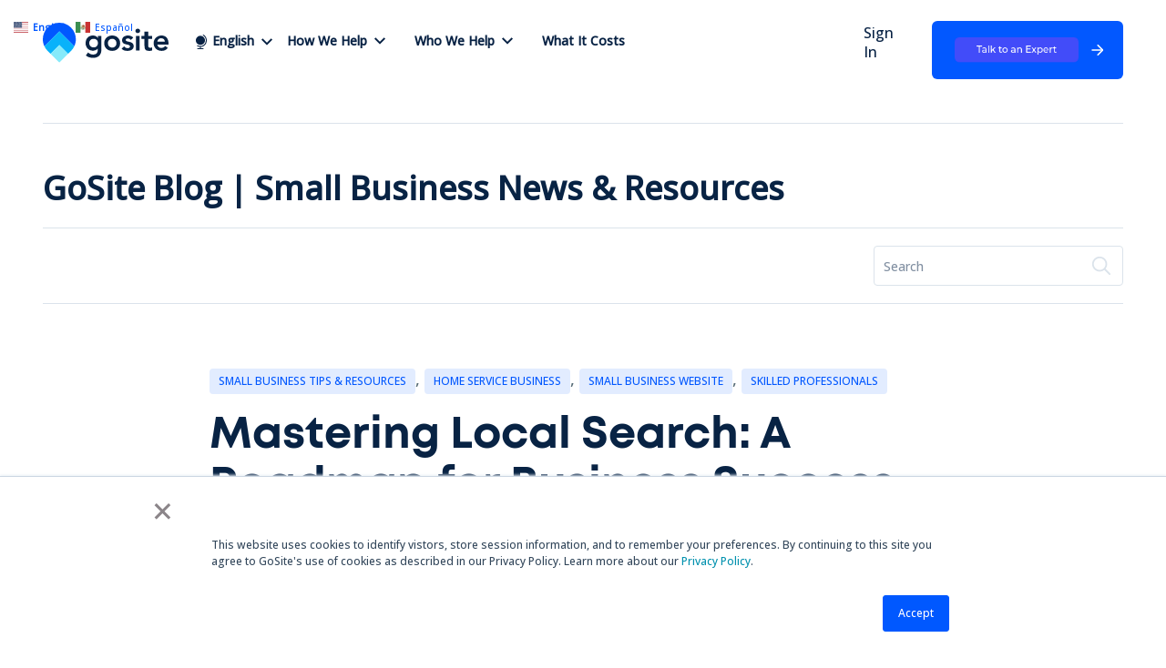

--- FILE ---
content_type: text/html; charset=UTF-8
request_url: https://www.gosite.com/blog/mastering-local-search-business-success
body_size: 17484
content:
<!doctype html><html lang="en-us"><head>
    <meta charset="utf-8">
    <title>Mastering Local Search: A Roadmap for Business Success</title>
    <link rel="shortcut icon" href="https://www.gosite.com/hubfs/favicon-1.png">
    <meta name="description" content="Explore the world of local search, learn how to ensure your business appears in local searches, and discover why it's a must for business growth.">
    
<!--     Bootstrap Css -->
    
    
    
    
    
    
    
    
    
    
    
  <meta name="viewport" content="width=device-width, initial-scale=1">

    
    <meta property="og:description" content="Explore the world of local search, learn how to ensure your business appears in local searches, and discover why it's a must for business growth.">
    <meta property="og:title" content="Mastering Local Search: A Roadmap for Business Success">
    <meta name="twitter:description" content="Explore the world of local search, learn how to ensure your business appears in local searches, and discover why it's a must for business growth.">
    <meta name="twitter:title" content="Mastering Local Search: A Roadmap for Business Success">

    

    
    <style>
a.cta_button{-moz-box-sizing:content-box !important;-webkit-box-sizing:content-box !important;box-sizing:content-box !important;vertical-align:middle}.hs-breadcrumb-menu{list-style-type:none;margin:0px 0px 0px 0px;padding:0px 0px 0px 0px}.hs-breadcrumb-menu-item{float:left;padding:10px 0px 10px 10px}.hs-breadcrumb-menu-divider:before{content:'›';padding-left:10px}.hs-featured-image-link{border:0}.hs-featured-image{float:right;margin:0 0 20px 20px;max-width:50%}@media (max-width: 568px){.hs-featured-image{float:none;margin:0;width:100%;max-width:100%}}.hs-screen-reader-text{clip:rect(1px, 1px, 1px, 1px);height:1px;overflow:hidden;position:absolute !important;width:1px}
</style>

<link rel="stylesheet" href="https://www.gosite.com/hubfs/hub_generated/template_assets/1/103971121517/1741210983022/template_fonts.min.css">


<style>
  
 @media (max-width: 767px){
   
.progress-container { top: 66px !important; }
   
 }
</style>

<link rel="stylesheet" href="https://cdnjs.cloudflare.com/ajax/libs/font-awesome/6.2.1/css/all.min.css">
<link rel="stylesheet" href="https://www.gosite.com/hubfs/hub_generated/template_assets/1/33498666778/1741210913630/template_main.min.css">
<link rel="stylesheet" href="">
<link rel="stylesheet" href="https://www.gosite.com/hubfs/hub_generated/template_assets/1/37714604681/1741210923816/template_Style.css">
<link rel="stylesheet" href="https://www.gosite.com/hubfs/hub_generated/template_assets/1/40074440775/1741210925816/template_Style2021.min.css">
<link rel="stylesheet" href="https://www.gosite.com/hubfs/hub_generated/module_assets/1/103928650574/1741195106103/module_Advance_Menu.min.css">

<style>
  #hs_cos_wrapper_module_167721937036693 .cstm_menu {
  display:flex;
  align-items:center;
  justify-content:flex-start;
}

#hs_cos_wrapper_module_167721937036693 .custom_lang_switcher {
  font-family:Open Sans;
  font-size:.875rem;
  font-weight:700;
  line-height:1.57;
  margin-left:0;
  margin-right:0;
  position:relative;
}

#hs_cos_wrapper_module_167721937036693 .custom_lang_switcher .current-label {
  padding:0;
  position:relative;
  cursor:pointer;
  color:rgba(8,34,68,1.0);
  font-size:14px;
}

#hs_cos_wrapper_module_167721937036693 .custom_lang_switcher .current-label:hover { color:rgba(2,88,255,1.0); }

#hs_cos_wrapper_module_167721937036693 .custom_lang_switcher .lang-globe-icon svg {
  overflow:hidden;
  vertical-align:middle;
  height:16px;
  width:16px;
}

#hs_cos_wrapper_module_167721937036693 .custom_lang_switcher .lang-globe-icon svg path { fill:currentColor; }

#hs_cos_wrapper_module_167721937036693 .custom_lang_switcher .lang-arrow svg {
  overflow:hidden;
  vertical-align:middle;
  fill:currentColor;
  height:12px;
  margin-left:4px;
  width:12px;
}

#hs_cos_wrapper_module_167721937036693 .custom_lang_switcher .current-label:hover:after {
  content:'';
  position:absolute;
  top:100%;
  left:0;
  width:100%;
  height:43px;
  cursor:pointer;
}

#hs_cos_wrapper_module_167721937036693 .hb-language-switcher { display:none; }

#hs_cos_wrapper_module_167721937036693 .custom_lang_switcher .lang-dropdown {
  border-radius:16px;
  float:left;
  opacity:0;
  padding:20px 8px;
  position:absolute;
  top:46px;
  transition:opacity .3s,transform .3s ease-in-out;
  border:none;
  box-shadow:0 1px 2px rgb(0 0 0/7%),0 2px 4px rgb(0 0 0/7%),0 4px 8px rgb(0 0 0/7%),0 8px 16px rgb(0 0 0/7%),0 16px 32px rgb(0 0 0/7%),0 32px 64px rgb(0 0 0/7%);
  left:50%;
  padding-left:20px;
  padding-right:20px;
  top:47px;
  transform:translateX(-50%);
  padding:20px !important;
  font-size:14px;
  background-color:rgba(255,255,255,1.0) !important;
  min-width:160px;
}

#hs_cos_wrapper_module_167721937036693 .custom_lang_switcher:hover .lang-dropdown {
  display:block;
  opacity:1;
  visibility:visible;
}

#hs_cos_wrapper_module_167721937036693 .custom_lang_switcher .dropdown_svg {
  position:absolute;
  top:-25px;
  left:50%;
  transform:translateX(-50%);
}

#hs_cos_wrapper_module_167721937036693 .custom_lang_switcher .dropdown_svg svg {
  overflow:hidden;
  vertical-align:middle;
  color:rgba(255,255,255,1.0) !important;
}

#hs_cos_wrapper_module_167721937036693 .custom_lang_switcher .lang-dropdown li a {
  text-decoration:none;
  color:rgba(8,34,68,1.0);
  display:block;
  font-size:16px;
  font-weight:700;
  line-height:24px;
  padding:12px 16px;
}

#hs_cos_wrapper_module_167721937036693 .custom_lang_switcher .dropdown-menu li a:hover {
  background-color:#f8f9fa;
  color:rgba(2,88,255,1.0);
}

@media (max-width:1199px) and (min-width:992px) {
  #hs_cos_wrapper_module_167721937036693 .cstm_menu { padding-left:15px; }
}

@media (max-width:991px) {
  #hs_cos_wrapper_module_167721937036693 .custom_lang_switcher {
    position:absolute;
    top:29px;
    right:100px;
  }
}

@media (max-width:767px) {
  #hs_cos_wrapper_module_167721937036693 .custom_lang_switcher {
    top:25px;
    right:80px;
  }
}

@media (min-width:992px) {
  #hs_cos_wrapper_module_167721937036693 .custom_lang_switcher:hover:before {
    -webkit-box-align:center;
    -ms-flex-align:center;
    -webkit-box-pack:center;
    -ms-flex-pack:center;
    -webkit-tap-highlight-color:transparent;
    -webkit-align-items:center;
    align-items:center;
    background-color:rgba(0,0,0,.5);
    bottom:0;
    content:"";
    display:-webkit-box;
    display:-webkit-flex;
    display:-ms-flexbox;
    display:flex;
    -webkit-justify-content:center;
    justify-content:center;
    left:0;
    opacity:1;
    pointer-events:none;
    position:fixed;
    right:0;
    top:0;
    top:106px;
    top:84px;
    transition:all .3s ease;
    visibility:visible;
    z-index:901;
  }
}

  .open .custom_lang_switcher .lang-dropdown {
    display: block !important;
    opacity: 1 !important;
    visibility: visible !important;
  }
</style>

<link rel="stylesheet" href="https://www.gosite.com/hubfs/hub_generated/module_assets/1/31567342300/1741194885811/module_Header_Right_-_2020.min.css">
<link rel="stylesheet" href="https://www.gosite.com/hubfs/hub_generated/template_assets/1/37806334929/1741210924039/template_Blog_2020_Style.min.css">
<link rel="stylesheet" href="https://www.gosite.com/hubfs/hub_generated/module_assets/1/52484432561/1741195008163/module_Post_Subscribe_Sticky_-_2021.min.css">

<style>
.blog-category-title a{     font-size: 36px;
    line-height: 42px;
    transition: .3s;font-family: Mont,sans-serif;
    color: #082344; font-weight:bold;  }
</style>



<style>
  #hs_cos_wrapper_footer footer {
  background-color:#222121;
  padding:80px 0px;
  line-height:1.5;
  font-size:16px;
  font-weight:400;
}

#hs_cos_wrapper_footer footer p {
  padding:0;
  margin-top:0;
  margin-bottom:16px;
}

#hs_cos_wrapper_footer footer a,
#hs_cos_wrapper_footer footer li,
#hs_cos_wrapper_footer footer p,
#hs_cos_wrapper_footer footer ul {
  font-family:Avenir Next LT Pro;
  font-weight:500;
}

#hs_cos_wrapper_footer footer dl,
#hs_cos_wrapper_footer footer ol,
#hs_cos_wrapper_footer footer ul {
  margin-top:0;
  margin-bottom:16px;
}

#hs_cos_wrapper_footer .footer-menus { padding-bottom:60px; }

#hs_cos_wrapper_footer .footer-menu {
  list-style:none;
  padding-left:0px;
}

#hs_cos_wrapper_footer .footer-menu .title {
  color:#FFF;
  font-weight:700;
}

#hs_cos_wrapper_footer .footer-menu li {
  padding:10px 0px;
  position:relative;
  height:45px;
}

#hs_cos_wrapper_footer .footer-menu li a {
  color:#ABB4B9;
  transition:transform 300ms,color 300ms ease-in-out;
  position:absolute;
}

#hs_cos_wrapper_footer .footer-menu li a:hover {
  text-decoration:none;
  color:white;
  transform:translateX(10px);
}

#hs_cos_wrapper_footer .footer-line {
  border-bottom:1px solid #dee4e71a;
  padding-bottom:56px;
}

#hs_cos_wrapper_footer .social-icons li a {
  font-size:22px;
  color:#FFF;
  padding:0px 10px;
}

#hs_cos_wrapper_footer .footer-bottom {
  padding-top:25px;
  color:#FFF;
  font-size:14px;
  font-weight:400;
}

#hs_cos_wrapper_footer .footer-bottom a { color:#FFF; }

#hs_cos_wrapper_footer .footer-bottom a:hover {
  color:#FFF;
  text-decoration:none;
}

#hs_cos_wrapper_footer footer .row {
  display:-ms-flexbox;
  display:flex;
  -ms-flex-wrap:wrap;
  flex-wrap:wrap;
  margin-right:-15px;
  margin-left:-15px;
}

#hs_cos_wrapper_footer .col,
#hs_cos_wrapper_footer .col-1,
#hs_cos_wrapper_footer .col-10,
#hs_cos_wrapper_footer .col-11,
#hs_cos_wrapper_footer .col-12,
#hs_cos_wrapper_footer .col-2,
#hs_cos_wrapper_footer .col-3,
#hs_cos_wrapper_footer .col-4,
#hs_cos_wrapper_footer .col-5,
#hs_cos_wrapper_footer .col-6,
#hs_cos_wrapper_footer .col-7,
#hs_cos_wrapper_footer .col-8,
#hs_cos_wrapper_footer .col-9,
#hs_cos_wrapper_footer .col-auto,
#hs_cos_wrapper_footer .col-lg,
#hs_cos_wrapper_footer .col-lg-1,
#hs_cos_wrapper_footer .col-lg-10,
#hs_cos_wrapper_footer .col-lg-11,
#hs_cos_wrapper_footer .col-lg-12,
#hs_cos_wrapper_footer .col-lg-2,
#hs_cos_wrapper_footer .col-lg-3,
#hs_cos_wrapper_footer .col-lg-4,
#hs_cos_wrapper_footer .col-lg-5,
#hs_cos_wrapper_footer .col-lg-6,
#hs_cos_wrapper_footer .col-lg-7,
#hs_cos_wrapper_footer .col-lg-8,
#hs_cos_wrapper_footer .col-lg-9,
#hs_cos_wrapper_footer .col-lg-auto,
#hs_cos_wrapper_footer .col-md,
#hs_cos_wrapper_footer .col-md-1,
#hs_cos_wrapper_footer .col-md-10,
#hs_cos_wrapper_footer .col-md-11,
#hs_cos_wrapper_footer .col-md-12,
#hs_cos_wrapper_footer .col-md-2,
#hs_cos_wrapper_footer .col-md-3,
#hs_cos_wrapper_footer .col-md-4,
#hs_cos_wrapper_footer .col-md-5,
#hs_cos_wrapper_footer .col-md-6,
#hs_cos_wrapper_footer .col-md-7,
#hs_cos_wrapper_footer .col-md-8,
#hs_cos_wrapper_footer .col-md-9,
#hs_cos_wrapper_footer .col-md-auto,
#hs_cos_wrapper_footer .col-sm,
#hs_cos_wrapper_footer .col-sm-1,
#hs_cos_wrapper_footer .col-sm-10,
#hs_cos_wrapper_footer .col-sm-11,
#hs_cos_wrapper_footer .col-sm-12,
#hs_cos_wrapper_footer .col-sm-2,
#hs_cos_wrapper_footer .col-sm-3,
#hs_cos_wrapper_footer .col-sm-4,
#hs_cos_wrapper_footer .col-sm-5,
#hs_cos_wrapper_footer .col-sm-6,
#hs_cos_wrapper_footer .col-sm-7,
#hs_cos_wrapper_footer .col-sm-8,
#hs_cos_wrapper_footer .col-sm-9,
#hs_cos_wrapper_footer .col-sm-auto,
#hs_cos_wrapper_footer .col-xl,
#hs_cos_wrapper_footer .col-xl-1,
#hs_cos_wrapper_footer .col-xl-10,
#hs_cos_wrapper_footer .col-xl-11,
#hs_cos_wrapper_footer .col-xl-12,
#hs_cos_wrapper_footer .col-xl-2,
#hs_cos_wrapper_footer .col-xl-3,
#hs_cos_wrapper_footer .col-xl-4,
#hs_cos_wrapper_footer .col-xl-5,
#hs_cos_wrapper_footer .col-xl-6,
#hs_cos_wrapper_footer .col-xl-7,
#hs_cos_wrapper_footer .col-xl-8,
#hs_cos_wrapper_footer .col-xl-9,
#hs_cos_wrapper_footer .col-xl-auto {
  position:relative;
  width:100%;
  padding-right:15px;
  padding-left:15px;
}

#hs_cos_wrapper_footer .col-12 {
  -ms-flex:0 0 100%;
  flex:0 0 100%;
  max-width:100%;
}

#hs_cos_wrapper_footer footer .text-center { text-align:center !important; }

#hs_cos_wrapper_footer footer .d-flex {
  display:-ms-flexbox !important;
  display:flex !important;
}

#hs_cos_wrapper_footer footer .justify-content-end {
  -ms-flex-pack:end !important;
  justify-content:flex-end !important;
}

#hs_cos_wrapper_footer footer .pr-3,
#hs_cos_wrapper_footer footer .px-3 { padding-right:16px !important; }

#hs_cos_wrapper_footer footer .fa-linkedin:before { content:"\f08c"; }

#hs_cos_wrapper_footer .col-6 {
  -ms-flex:0 0 50%;
  flex:0 0 50%;
  max-width:50%;
}

#hs_cos_wrapper_footer .nav {
  display:-ms-flexbox;
  display:flex;
  -ms-flex-wrap:wrap;
  flex-wrap:wrap;
  padding-left:0;
  margin-bottom:0;
  list-style:none;
}

#hs_cos_wrapper_footer footer .container {
  width:100%;
  padding-right:15px;
  padding-left:15px;
  margin-right:auto;
  margin-left:auto;
}

@media (max-width:768px) {
  #hs_cos_wrapper_footer .footer-bottom .col-md-4 { text-align:center; }

  #hs_cos_wrapper_footer .container.footer-bottom .justify-content-end { justify-content:center !important; }
}

@media (min-width:576px) {
  #hs_cos_wrapper_footer footer .container { max-width:540px; }
}

@media (min-width:768px) {
  #hs_cos_wrapper_footer footer .container { max-width:720px; }

  #hs_cos_wrapper_footer .col-md-4 {
    -ms-flex:0 0 33.333333%;
    flex:0 0 33.333333%;
    max-width:33.333333%;
  }

  #hs_cos_wrapper_footer .col-md-8 {
    -ms-flex:0 0 66.666667%;
    flex:0 0 66.666667%;
    max-width:66.666667%;
  }

  #hs_cos_wrapper_footer .col-md-3 {
    -ms-flex:0 0 25%;
    flex:0 0 25%;
    max-width:25%;
  }
}

@media (min-width:992px) {
  #hs_cos_wrapper_footer footer .container { max-width:960px; }

  #hs_cos_wrapper_footer .col-lg-4 {
    -ms-flex:0 0 33.333333%;
    flex:0 0 33.333333%;
    max-width:33.333333%;
  }

  #hs_cos_wrapper_footer .col-lg-8 {
    -ms-flex:0 0 66.666667%;
    flex:0 0 66.666667%;
    max-width:66.666667%;
  }

  #hs_cos_wrapper_footer .col-lg-3 {
    -ms-flex:0 0 25%;
    flex:0 0 25%;
    max-width:25%;
  }
}

@media (min-width:1200px) {
  #hs_cos_wrapper_footer footer .container { max-width:1140px; }
}

</style>

    

    
<!--  Added by GoogleTagManager integration -->
<script>
var _hsp = window._hsp = window._hsp || [];
window.dataLayer = window.dataLayer || [];
function gtag(){dataLayer.push(arguments);}

var useGoogleConsentModeV2 = true;
var waitForUpdateMillis = 1000;



var hsLoadGtm = function loadGtm() {
    if(window._hsGtmLoadOnce) {
      return;
    }

    if (useGoogleConsentModeV2) {

      gtag('set','developer_id.dZTQ1Zm',true);

      gtag('consent', 'default', {
      'ad_storage': 'denied',
      'analytics_storage': 'denied',
      'ad_user_data': 'denied',
      'ad_personalization': 'denied',
      'wait_for_update': waitForUpdateMillis
      });

      _hsp.push(['useGoogleConsentModeV2'])
    }

    (function(w,d,s,l,i){w[l]=w[l]||[];w[l].push({'gtm.start':
    new Date().getTime(),event:'gtm.js'});var f=d.getElementsByTagName(s)[0],
    j=d.createElement(s),dl=l!='dataLayer'?'&l='+l:'';j.async=true;j.src=
    'https://www.googletagmanager.com/gtm.js?id='+i+dl;f.parentNode.insertBefore(j,f);
    })(window,document,'script','dataLayer','GTM-PDM3R8H');

    window._hsGtmLoadOnce = true;
};

_hsp.push(['addPrivacyConsentListener', function(consent){
  if(consent.allowed || (consent.categories && consent.categories.analytics)){
    hsLoadGtm();
  }
}]);

</script>

<!-- /Added by GoogleTagManager integration -->



<link rel="amphtml" href="https://www.gosite.com/blog/mastering-local-search-business-success?hs_amp=true">

<meta property="og:image" content="https://www.gosite.com/hubfs/Local%20SEO.jpeg">
<meta property="og:image:width" content="6000">
<meta property="og:image:height" content="4000">

<meta name="twitter:image" content="https://www.gosite.com/hubfs/Local%20SEO.jpeg">


<meta property="og:url" content="https://www.gosite.com/blog/mastering-local-search-business-success">
<meta name="twitter:card" content="summary_large_image">

<link rel="canonical" href="https://www.gosite.com/blog/mastering-local-search-business-success">
<style>
/* .blog_post_row ul>li:first-of-type, .blog_post_row ul>li:nth-of-type(4), .blog_post_row ul>li:nth-of-type(2){
  display:none!important;
  } */
  
    .blog_post_row ul>li{
  display:none!important;
  } 
</style>
<meta property="og:type" content="article">
<link rel="alternate" type="application/rss+xml" href="https://www.gosite.com/blog/rss.xml">
<meta name="twitter:domain" content="www.gosite.com">
<meta name="twitter:site" content="@gositeinc">
<script src="//platform.linkedin.com/in.js" type="text/javascript">
    lang: en_US
</script>

<meta http-equiv="content-language" content="en-us">






  <meta name="generator" content="HubSpot"></head>
  <body class="">
<!--  Added by GoogleTagManager integration -->
<noscript><iframe src="https://www.googletagmanager.com/ns.html?id=GTM-PDM3R8H" height="0" width="0" style="display:none;visibility:hidden"></iframe></noscript>

<!-- /Added by GoogleTagManager integration -->

    <div class="body-wrapper   hs-content-id-142982821549 hs-blog-post hs-blog-id-9573025969">
      
<div class="header-container-wrapper ">
  <div class="" data-global-widget-path="generated_global_groups/103927949153.html"><div class="row-fluid-wrapper row-depth-1 row-number-1 ">
<div class="row-fluid ">
<div class="span12 widget-span widget-type-cell header_section black-header" style="" data-widget-type="cell" data-x="0" data-w="12">

<div class="row-fluid-wrapper row-depth-1 row-number-2 ">
<div class="row-fluid ">
<div class="span12 widget-span widget-type-cell container" style="" data-widget-type="cell" data-x="0" data-w="12">

<div class="row-fluid-wrapper row-depth-1 row-number-3 ">
<div class="row-fluid ">
<div class="span2 widget-span widget-type-cell logo_main" style="" data-widget-type="cell" data-x="0" data-w="2">

<div class="row-fluid-wrapper row-depth-1 row-number-4 ">
<div class="row-fluid ">
<div class="span12 widget-span widget-type-custom_widget top_logo destop_logo" style="" data-widget-type="custom_widget" data-x="0" data-w="12">
<div id="hs_cos_wrapper_module_650876611" class="hs_cos_wrapper hs_cos_wrapper_widget hs_cos_wrapper_type_module widget-type-linked_image" style="" data-hs-cos-general-type="widget" data-hs-cos-type="module">
    






  



<span id="hs_cos_wrapper_module_650876611_" class="hs_cos_wrapper hs_cos_wrapper_widget hs_cos_wrapper_type_linked_image" style="" data-hs-cos-general-type="widget" data-hs-cos-type="linked_image"><a href="https://www.gosite.com/?hsLang=en-us" target="_parent" id="hs-link-module_650876611_" style="border-width:0px;border:0px;"><img src="https://www.gosite.com/hubfs/GoSite.svg" class="hs-image-widget " style="width:138px;border-width:0px;border:0px;" width="138" alt="GoSite" title="GoSite"></a></span></div>

</div><!--end widget-span -->
</div><!--end row-->
</div><!--end row-wrapper -->

</div><!--end widget-span -->
<div class="span8 widget-span widget-type-custom_widget mainmenu_2023" style="width: 61% !important;" data-widget-type="custom_widget" data-x="2" data-w="8">
<div id="hs_cos_wrapper_module_167721937036693" class="hs_cos_wrapper hs_cos_wrapper_widget hs_cos_wrapper_type_module" style="" data-hs-cos-general-type="widget" data-hs-cos-type="module"><div class="cstm_menu">
  <div class="hb-language-switcher"><span id="hs_cos_wrapper_module_167721937036693_" class="hs_cos_wrapper hs_cos_wrapper_widget hs_cos_wrapper_type_language_switcher" style="" data-hs-cos-general-type="widget" data-hs-cos-type="language_switcher"></span></div>
  
  <div class="custom_lang_switcher">
    <div class="current-label">
      <span>
        <span class="lang-globe-icon">
          <svg xmlns="http://www.w3.org/2000/svg" xmlns:xlink="http://www.w3.org/1999/xlink" version="1.1" id="Layer_1" x="0px" y="0px" viewbox="0 0 14.25 19" enable-background="new 0 0 14.25 19" xml:space="preserve">
            <path id="path-1_1_" fill="#33475B" d="M13.9225,5.2324c0.6133,2.2106,0.3595,4.5326-0.7147,6.5393  c-1.0749,2.0067-2.8439,3.4614-4.9806,4.0957c-0.5524,0.1641-1.1122,0.2664-1.672,0.3114v1.5345h2.9005  c0.344,0,0.622,0.2882,0.622,0.6434c0,0.3558-0.278,0.6434-0.622,0.6434H2.4107c-0.344,0-0.622-0.2876-0.622-0.6434  c0-0.3551,0.278-0.6434,0.622-0.6434h2.9005v-1.546c-1.1818-0.0901-2.3413-0.4285-3.4068-1.0391  c-0.3011-0.1718-0.4093-0.5636-0.2432-0.8743c0.1667-0.3108,0.5461-0.4233,0.8453-0.2516c1.6496,0.9458,3.5605,1.1671,5.3774,0.6286  c1.8176-0.5398,3.3222-1.7764,4.2354-3.4826c0.9131-1.7062,1.1296-3.6808,0.6077-5.5607c-0.5219-1.8806-1.718-3.4363-3.367-4.3814  C9.0596,1.0337,8.9507,0.6425,9.1168,0.3318c0.1667-0.3114,0.5455-0.4227,0.846-0.2516C11.9028,1.192,13.3092,3.0217,13.9225,5.2324  z M11.875,7.5208c0,3.2738-2.6635,5.9375-5.9372,5.9375S0,10.7947,0,7.5208s2.6642-5.9375,5.9378-5.9375S11.875,4.247,11.875,7.5208  z" />
          </svg>
        </span>
        <span class="lang_text">English</span></span>
      <span class="lang-arrow">
        <svg width="48" height="48" fill="#0258ff" xmlns="http://www.w3.org/2000/svg" class="MuiSvgIcon-root MuiSvgIcon-fontSizeMedium css-7y3aji" focusable="false" aria-hidden="true" viewbox="0 0 926.23699 573.74994"><path d="M231.245 342.502L0 111.254l55.617-55.627C86.206 25.032 111.797 0 112.487 0c.689 0 79.863 78.609 175.942 174.686l174.69 174.686 174.689-174.686C733.887 78.609 813.06 0 813.75 0c.69 0 26.281 25.032 56.87 55.627l55.617 55.627-231.245 231.248C567.807 469.688 463.464 573.75 463.119 573.75c-.346 0-104.688-104.062-231.873-231.248z"></path></svg>
      </span>
    </div>
    <div class="dropdown-menu lang-dropdown">
      <div class="dropdown_svg">
        <svg stroke="currentColor" fill="currentColor" stroke-width="0" viewbox="0 0 512 512" color="#fff" style="color:#fff" height="40" width="40" xmlns="http://www.w3.org/2000/svg"><path d="M128 320l128-128 128 128z"></path></svg>
      </div>
      <li>
        <a class="lang_switcher_link" data-lang="en-us">English</a>
      </li>
      <li>
        <a class="lang_switcher_link" data-lang="es">Espanol</a>
      </li>
    </div>
  </div>
  

  <ul class="navbar-nav nav_menu cstm_menu_desktop">
    
    
    
    <li class="nav-item dropdown">
      <a class="nav-link dropdown-toggle" href="#" id="navbarDropdown" role="button" data-toggle="dropdown" aria-haspopup="true" aria-expanded="false">
        How We Help          
        <svg width="48" height="48" fill="#0258ff" xmlns="http://www.w3.org/2000/svg" class="MuiSvgIcon-root MuiSvgIcon-fontSizeMedium css-7y3aji" focusable="false" aria-hidden="true" viewbox="0 0 926.23699 573.74994"><path d="M231.245 342.502L0 111.254l55.617-55.627C86.206 25.032 111.797 0 112.487 0c.689 0 79.863 78.609 175.942 174.686l174.69 174.686 174.689-174.686C733.887 78.609 813.06 0 813.75 0c.69 0 26.281 25.032 56.87 55.627l55.617 55.627-231.245 231.248C567.807 469.688 463.464 573.75 463.119 573.75c-.346 0-104.688-104.062-231.873-231.248z"></path></svg>
      </a>
      <ul class="dropdown-menu" aria-labelledby="navbarDropdown">
        <div class="dropdown_svg">
          <svg stroke="currentColor" fill="currentColor" stroke-width="0" viewbox="0 0 512 512" color="#fff" style="color:#fff" height="40" width="40" xmlns="http://www.w3.org/2000/svg"><path d="M128 320l128-128 128 128z"></path></svg>
        </div>
        
        
        <li><a class="dropdown-item" href="https://www.gosite.com/local-business-websites?hsLang=en-us">
          
          
          
          
          
          
          
          
          
          
          
          
          
          
          <img src="https://www.gosite.com/hs-fs/hubfs/2024%20New%20Web%20Pages/New%20Site%20Icons/small%20business%20websites.png?width=24&amp;height=24&amp;name=small%20business%20websites.png" alt="small business websites" width="24" height="24" srcset="https://www.gosite.com/hs-fs/hubfs/2024%20New%20Web%20Pages/New%20Site%20Icons/small%20business%20websites.png?width=12&amp;height=12&amp;name=small%20business%20websites.png 12w, https://www.gosite.com/hs-fs/hubfs/2024%20New%20Web%20Pages/New%20Site%20Icons/small%20business%20websites.png?width=24&amp;height=24&amp;name=small%20business%20websites.png 24w, https://www.gosite.com/hs-fs/hubfs/2024%20New%20Web%20Pages/New%20Site%20Icons/small%20business%20websites.png?width=36&amp;height=36&amp;name=small%20business%20websites.png 36w, https://www.gosite.com/hs-fs/hubfs/2024%20New%20Web%20Pages/New%20Site%20Icons/small%20business%20websites.png?width=48&amp;height=48&amp;name=small%20business%20websites.png 48w, https://www.gosite.com/hs-fs/hubfs/2024%20New%20Web%20Pages/New%20Site%20Icons/small%20business%20websites.png?width=60&amp;height=60&amp;name=small%20business%20websites.png 60w, https://www.gosite.com/hs-fs/hubfs/2024%20New%20Web%20Pages/New%20Site%20Icons/small%20business%20websites.png?width=72&amp;height=72&amp;name=small%20business%20websites.png 72w" sizes="(max-width: 24px) 100vw, 24px">
          
          
          
          
          
          
          Small Business Websites
          </a></li>
                  
        
        
        <li><a class="dropdown-item" href="https://www.gosite.com/local-search-tools-for-service-businesses?hsLang=en-us">
          
          
          
          
          
          
          
          
          
          
          
          
          
          
          
          
          
          
          <img src="https://www.gosite.com/hs-fs/hubfs/2024%20New%20Web%20Pages/New%20Site%20Icons/local%20search%20tools.png?width=24&amp;height=24&amp;name=local%20search%20tools.png" alt="local search tools" width="24" height="24" srcset="https://www.gosite.com/hs-fs/hubfs/2024%20New%20Web%20Pages/New%20Site%20Icons/local%20search%20tools.png?width=12&amp;height=12&amp;name=local%20search%20tools.png 12w, https://www.gosite.com/hs-fs/hubfs/2024%20New%20Web%20Pages/New%20Site%20Icons/local%20search%20tools.png?width=24&amp;height=24&amp;name=local%20search%20tools.png 24w, https://www.gosite.com/hs-fs/hubfs/2024%20New%20Web%20Pages/New%20Site%20Icons/local%20search%20tools.png?width=36&amp;height=36&amp;name=local%20search%20tools.png 36w, https://www.gosite.com/hs-fs/hubfs/2024%20New%20Web%20Pages/New%20Site%20Icons/local%20search%20tools.png?width=48&amp;height=48&amp;name=local%20search%20tools.png 48w, https://www.gosite.com/hs-fs/hubfs/2024%20New%20Web%20Pages/New%20Site%20Icons/local%20search%20tools.png?width=60&amp;height=60&amp;name=local%20search%20tools.png 60w, https://www.gosite.com/hs-fs/hubfs/2024%20New%20Web%20Pages/New%20Site%20Icons/local%20search%20tools.png?width=72&amp;height=72&amp;name=local%20search%20tools.png 72w" sizes="(max-width: 24px) 100vw, 24px">
          
          
          Local Search Tools
          </a></li>
                  
        
        
        <li><a class="dropdown-item" href="https://www.gosite.com/get-online-reviews?hsLang=en-us">
          
          
          
          
          
          
          
          
          
          
          
          
          
          
          
          
          <img src="https://www.gosite.com/hs-fs/hubfs/2024%20New%20Web%20Pages/New%20Site%20Icons/online%20reputation.png?width=24&amp;height=24&amp;name=online%20reputation.png" alt="online reputation" width="24" height="24" srcset="https://www.gosite.com/hs-fs/hubfs/2024%20New%20Web%20Pages/New%20Site%20Icons/online%20reputation.png?width=12&amp;height=12&amp;name=online%20reputation.png 12w, https://www.gosite.com/hs-fs/hubfs/2024%20New%20Web%20Pages/New%20Site%20Icons/online%20reputation.png?width=24&amp;height=24&amp;name=online%20reputation.png 24w, https://www.gosite.com/hs-fs/hubfs/2024%20New%20Web%20Pages/New%20Site%20Icons/online%20reputation.png?width=36&amp;height=36&amp;name=online%20reputation.png 36w, https://www.gosite.com/hs-fs/hubfs/2024%20New%20Web%20Pages/New%20Site%20Icons/online%20reputation.png?width=48&amp;height=48&amp;name=online%20reputation.png 48w, https://www.gosite.com/hs-fs/hubfs/2024%20New%20Web%20Pages/New%20Site%20Icons/online%20reputation.png?width=60&amp;height=60&amp;name=online%20reputation.png 60w, https://www.gosite.com/hs-fs/hubfs/2024%20New%20Web%20Pages/New%20Site%20Icons/online%20reputation.png?width=72&amp;height=72&amp;name=online%20reputation.png 72w" sizes="(max-width: 24px) 100vw, 24px">
          
          
          
          
          Online Reputation
          </a></li>
                  
        
        
        <li><a class="dropdown-item" href="https://www.gosite.com/lead-generation-tools-for-local-service-businesses?hsLang=en-us">
          
          
          
          
          
          
          
          
          
          
          <img src="https://www.gosite.com/hs-fs/hubfs/2024%20New%20Web%20Pages/New%20Site%20Icons/lead%20generation%20tools.png?width=24&amp;height=24&amp;name=lead%20generation%20tools.png" alt="lead generation tools" width="24" height="24" srcset="https://www.gosite.com/hs-fs/hubfs/2024%20New%20Web%20Pages/New%20Site%20Icons/lead%20generation%20tools.png?width=12&amp;height=12&amp;name=lead%20generation%20tools.png 12w, https://www.gosite.com/hs-fs/hubfs/2024%20New%20Web%20Pages/New%20Site%20Icons/lead%20generation%20tools.png?width=24&amp;height=24&amp;name=lead%20generation%20tools.png 24w, https://www.gosite.com/hs-fs/hubfs/2024%20New%20Web%20Pages/New%20Site%20Icons/lead%20generation%20tools.png?width=36&amp;height=36&amp;name=lead%20generation%20tools.png 36w, https://www.gosite.com/hs-fs/hubfs/2024%20New%20Web%20Pages/New%20Site%20Icons/lead%20generation%20tools.png?width=48&amp;height=48&amp;name=lead%20generation%20tools.png 48w, https://www.gosite.com/hs-fs/hubfs/2024%20New%20Web%20Pages/New%20Site%20Icons/lead%20generation%20tools.png?width=60&amp;height=60&amp;name=lead%20generation%20tools.png 60w, https://www.gosite.com/hs-fs/hubfs/2024%20New%20Web%20Pages/New%20Site%20Icons/lead%20generation%20tools.png?width=72&amp;height=72&amp;name=lead%20generation%20tools.png 72w" sizes="(max-width: 24px) 100vw, 24px">
          
          
          
          
          
          
          
          
          
          
          Lead Generation Tools
          </a></li>
                  
        
        
        <li><a class="dropdown-item" href="https://www.gosite.com/small-business-apps?hsLang=en-us">
          
          
          
          
          
          
          
          
          
          
          
          
          <img src="https://www.gosite.com/hs-fs/hubfs/2024%20New%20Web%20Pages/New%20Site%20Icons/small%20business%20apps.png?width=24&amp;height=24&amp;name=small%20business%20apps.png" alt="small business apps" width="24" height="24" srcset="https://www.gosite.com/hs-fs/hubfs/2024%20New%20Web%20Pages/New%20Site%20Icons/small%20business%20apps.png?width=12&amp;height=12&amp;name=small%20business%20apps.png 12w, https://www.gosite.com/hs-fs/hubfs/2024%20New%20Web%20Pages/New%20Site%20Icons/small%20business%20apps.png?width=24&amp;height=24&amp;name=small%20business%20apps.png 24w, https://www.gosite.com/hs-fs/hubfs/2024%20New%20Web%20Pages/New%20Site%20Icons/small%20business%20apps.png?width=36&amp;height=36&amp;name=small%20business%20apps.png 36w, https://www.gosite.com/hs-fs/hubfs/2024%20New%20Web%20Pages/New%20Site%20Icons/small%20business%20apps.png?width=48&amp;height=48&amp;name=small%20business%20apps.png 48w, https://www.gosite.com/hs-fs/hubfs/2024%20New%20Web%20Pages/New%20Site%20Icons/small%20business%20apps.png?width=60&amp;height=60&amp;name=small%20business%20apps.png 60w, https://www.gosite.com/hs-fs/hubfs/2024%20New%20Web%20Pages/New%20Site%20Icons/small%20business%20apps.png?width=72&amp;height=72&amp;name=small%20business%20apps.png 72w" sizes="(max-width: 24px) 100vw, 24px">
          
          
          
          
          
          
          
          
          Small Business Apps
          </a></li>
                  
        
      </ul>
    </li>
     
    
    
    <li class="nav-item dropdown">
      <a class="nav-link dropdown-toggle" href="#" id="navbarDropdown" role="button" data-toggle="dropdown" aria-haspopup="true" aria-expanded="false">
        Who We Help          
        <svg width="48" height="48" fill="#0258ff" xmlns="http://www.w3.org/2000/svg" class="MuiSvgIcon-root MuiSvgIcon-fontSizeMedium css-7y3aji" focusable="false" aria-hidden="true" viewbox="0 0 926.23699 573.74994"><path d="M231.245 342.502L0 111.254l55.617-55.627C86.206 25.032 111.797 0 112.487 0c.689 0 79.863 78.609 175.942 174.686l174.69 174.686 174.689-174.686C733.887 78.609 813.06 0 813.75 0c.69 0 26.281 25.032 56.87 55.627l55.617 55.627-231.245 231.248C567.807 469.688 463.464 573.75 463.119 573.75c-.346 0-104.688-104.062-231.873-231.248z"></path></svg>
      </a>
      <ul class="dropdown-menu" aria-labelledby="navbarDropdown">
        <div class="dropdown_svg">
          <svg stroke="currentColor" fill="currentColor" stroke-width="0" viewbox="0 0 512 512" color="#fff" style="color:#fff" height="40" width="40" xmlns="http://www.w3.org/2000/svg"><path d="M128 320l128-128 128 128z"></path></svg>
        </div>
        
        
        <li><a class="dropdown-item" href="https://www.gosite.com/home-service-pros?hsLang=en-us">
          
          
          
          
          
          
          
          
          <img src="https://www.gosite.com/hs-fs/hubfs/2024%20New%20Web%20Pages/New%20Site%20Icons/profesionales%20de%20servicios%20para%20el%20hogar.png?width=24&amp;height=24&amp;name=profesionales%20de%20servicios%20para%20el%20hogar.png" alt="home service pros" width="24" height="24" srcset="https://www.gosite.com/hs-fs/hubfs/2024%20New%20Web%20Pages/New%20Site%20Icons/profesionales%20de%20servicios%20para%20el%20hogar.png?width=12&amp;height=12&amp;name=profesionales%20de%20servicios%20para%20el%20hogar.png 12w, https://www.gosite.com/hs-fs/hubfs/2024%20New%20Web%20Pages/New%20Site%20Icons/profesionales%20de%20servicios%20para%20el%20hogar.png?width=24&amp;height=24&amp;name=profesionales%20de%20servicios%20para%20el%20hogar.png 24w, https://www.gosite.com/hs-fs/hubfs/2024%20New%20Web%20Pages/New%20Site%20Icons/profesionales%20de%20servicios%20para%20el%20hogar.png?width=36&amp;height=36&amp;name=profesionales%20de%20servicios%20para%20el%20hogar.png 36w, https://www.gosite.com/hs-fs/hubfs/2024%20New%20Web%20Pages/New%20Site%20Icons/profesionales%20de%20servicios%20para%20el%20hogar.png?width=48&amp;height=48&amp;name=profesionales%20de%20servicios%20para%20el%20hogar.png 48w, https://www.gosite.com/hs-fs/hubfs/2024%20New%20Web%20Pages/New%20Site%20Icons/profesionales%20de%20servicios%20para%20el%20hogar.png?width=60&amp;height=60&amp;name=profesionales%20de%20servicios%20para%20el%20hogar.png 60w, https://www.gosite.com/hs-fs/hubfs/2024%20New%20Web%20Pages/New%20Site%20Icons/profesionales%20de%20servicios%20para%20el%20hogar.png?width=72&amp;height=72&amp;name=profesionales%20de%20servicios%20para%20el%20hogar.png 72w" sizes="(max-width: 24px) 100vw, 24px">
          
          
          
          
          
          
          
          
          
          
          
          
          Home Service Pros
          </a></li>
                  
        
        
        <li><a class="dropdown-item" href="https://www.gosite.com/commercial-service-pros?hsLang=en-us">
          
          
          <img src="https://www.gosite.com/hs-fs/hubfs/2024%20New%20Web%20Pages/New%20Site%20Icons/commercial%20service%20pros.png?width=24&amp;height=24&amp;name=commercial%20service%20pros.png" alt="commercial service pros" width="24" height="24" srcset="https://www.gosite.com/hs-fs/hubfs/2024%20New%20Web%20Pages/New%20Site%20Icons/commercial%20service%20pros.png?width=12&amp;height=12&amp;name=commercial%20service%20pros.png 12w, https://www.gosite.com/hs-fs/hubfs/2024%20New%20Web%20Pages/New%20Site%20Icons/commercial%20service%20pros.png?width=24&amp;height=24&amp;name=commercial%20service%20pros.png 24w, https://www.gosite.com/hs-fs/hubfs/2024%20New%20Web%20Pages/New%20Site%20Icons/commercial%20service%20pros.png?width=36&amp;height=36&amp;name=commercial%20service%20pros.png 36w, https://www.gosite.com/hs-fs/hubfs/2024%20New%20Web%20Pages/New%20Site%20Icons/commercial%20service%20pros.png?width=48&amp;height=48&amp;name=commercial%20service%20pros.png 48w, https://www.gosite.com/hs-fs/hubfs/2024%20New%20Web%20Pages/New%20Site%20Icons/commercial%20service%20pros.png?width=60&amp;height=60&amp;name=commercial%20service%20pros.png 60w, https://www.gosite.com/hs-fs/hubfs/2024%20New%20Web%20Pages/New%20Site%20Icons/commercial%20service%20pros.png?width=72&amp;height=72&amp;name=commercial%20service%20pros.png 72w" sizes="(max-width: 24px) 100vw, 24px">
          
          
          
          
          
          
          
          
          
          
          
          
          
          
          
          
          
          
          Commercial Service Pros
          </a></li>
                  
        
        
        <li><a class="dropdown-item" href="https://www.gosite.com/auto-care-service-car-detailing-auto-repair?hsLang=en-us">
          
          
          
          
          <img src="https://www.gosite.com/hs-fs/hubfs/2024%20New%20Web%20Pages/New%20Site%20Icons/profesionales%20de%20servicios%20automotrices.png?width=24&amp;height=24&amp;name=profesionales%20de%20servicios%20automotrices.png" alt="auto service pros" width="24" height="24" srcset="https://www.gosite.com/hs-fs/hubfs/2024%20New%20Web%20Pages/New%20Site%20Icons/profesionales%20de%20servicios%20automotrices.png?width=12&amp;height=12&amp;name=profesionales%20de%20servicios%20automotrices.png 12w, https://www.gosite.com/hs-fs/hubfs/2024%20New%20Web%20Pages/New%20Site%20Icons/profesionales%20de%20servicios%20automotrices.png?width=24&amp;height=24&amp;name=profesionales%20de%20servicios%20automotrices.png 24w, https://www.gosite.com/hs-fs/hubfs/2024%20New%20Web%20Pages/New%20Site%20Icons/profesionales%20de%20servicios%20automotrices.png?width=36&amp;height=36&amp;name=profesionales%20de%20servicios%20automotrices.png 36w, https://www.gosite.com/hs-fs/hubfs/2024%20New%20Web%20Pages/New%20Site%20Icons/profesionales%20de%20servicios%20automotrices.png?width=48&amp;height=48&amp;name=profesionales%20de%20servicios%20automotrices.png 48w, https://www.gosite.com/hs-fs/hubfs/2024%20New%20Web%20Pages/New%20Site%20Icons/profesionales%20de%20servicios%20automotrices.png?width=60&amp;height=60&amp;name=profesionales%20de%20servicios%20automotrices.png 60w, https://www.gosite.com/hs-fs/hubfs/2024%20New%20Web%20Pages/New%20Site%20Icons/profesionales%20de%20servicios%20automotrices.png?width=72&amp;height=72&amp;name=profesionales%20de%20servicios%20automotrices.png 72w" sizes="(max-width: 24px) 100vw, 24px">
          
          
          
          
          
          
          
          
          
          
          
          
          
          
          
          
          Auto Service Pros
          </a></li>
                  
        
        
        <li><a class="dropdown-item" href="https://www.gosite.com/local-service-businesses-in-the-usa?hsLang=en-us">
          
          
          
          
          
          
          <img src="https://www.gosite.com/hs-fs/hubfs/2024%20New%20Web%20Pages/New%20Site%20Icons/negocios%20locales%20en%20ee.uu..png?width=24&amp;height=24&amp;name=negocios%20locales%20en%20ee.uu..png" alt="local businesses usa" width="24" height="24" srcset="https://www.gosite.com/hs-fs/hubfs/2024%20New%20Web%20Pages/New%20Site%20Icons/negocios%20locales%20en%20ee.uu..png?width=12&amp;height=12&amp;name=negocios%20locales%20en%20ee.uu..png 12w, https://www.gosite.com/hs-fs/hubfs/2024%20New%20Web%20Pages/New%20Site%20Icons/negocios%20locales%20en%20ee.uu..png?width=24&amp;height=24&amp;name=negocios%20locales%20en%20ee.uu..png 24w, https://www.gosite.com/hs-fs/hubfs/2024%20New%20Web%20Pages/New%20Site%20Icons/negocios%20locales%20en%20ee.uu..png?width=36&amp;height=36&amp;name=negocios%20locales%20en%20ee.uu..png 36w, https://www.gosite.com/hs-fs/hubfs/2024%20New%20Web%20Pages/New%20Site%20Icons/negocios%20locales%20en%20ee.uu..png?width=48&amp;height=48&amp;name=negocios%20locales%20en%20ee.uu..png 48w, https://www.gosite.com/hs-fs/hubfs/2024%20New%20Web%20Pages/New%20Site%20Icons/negocios%20locales%20en%20ee.uu..png?width=60&amp;height=60&amp;name=negocios%20locales%20en%20ee.uu..png 60w, https://www.gosite.com/hs-fs/hubfs/2024%20New%20Web%20Pages/New%20Site%20Icons/negocios%20locales%20en%20ee.uu..png?width=72&amp;height=72&amp;name=negocios%20locales%20en%20ee.uu..png 72w" sizes="(max-width: 24px) 100vw, 24px">
          
          
          
          
          
          
          
          
          
          
          
          
          
          
          Local Businesses USA
          </a></li>
                  
        
      </ul>
    </li>
     
    
    
    <li class="nav-item">
      <a class="nav-link" href="https://www.gosite.com/pricing?hsLang=en-us">What It Costs</a>
    </li>
     
    
  </ul>
  <div class="cstm_menu_mobile">
    <nav class="navbar navbar-expand-lg navbar-light mobile-header">
      <div class="container" style="max-width: 1390px;">
        
        
        
        <a class="mobile navbar-brand" href="/?hsLang=en-us">
          
          
          
          
          
          <img src="https://www.gosite.com/hubfs/GoSite-2.svg" alt="GoSite" loading="lazy" width="138" height="44" style="max-width: 100%; height: auto;">
        </a>
        
        <div class="mobile_trigger_close">
          <div class="mobile-trigger-innr">
            <span></span>
            <span></span>
            <span></span>
            <span></span>
          </div>
        </div>
        <div class="collapse navbar-collapse1" id="navbarSupportedContent">
          <ul class="navbar-nav mr-auto nav_menu">
            
            
            
            <li class="nav-item dropdown">
              <a class="nav-link dropdown-toggle" href="" id="navbarDropdown" role="button" data-toggle="dropdown" aria-haspopup="true" aria-expanded="false">
                How We Help          
              </a>
              <hr>
              <div class="child-trigger">
                <svg stroke="currentColor" fill="currentColor" stroke-width="0" viewbox="0 0 24 24" height="30" width="30" xmlns="http://www.w3.org/2000/svg"><path fill="none" d="M0 0h24v24H0z"></path><path d="M16.59 8.59L12 13.17 7.41 8.59 6 10l6 6 6-6z"></path></svg>
              </div>
              <ul class="dropdown-menu" aria-labelledby="navbarDropdown">
                <div class="dropdown_svg">
                  <svg stroke="currentColor" fill="currentColor" stroke-width="0" viewbox="0 0 512 512" color="#fff" style="color:#fff" height="40" width="40" xmlns="http://www.w3.org/2000/svg"><path d="M128 320l128-128 128 128z"></path></svg>
                </div>
                
                
                <li><a class="dropdown-item" href="https://www.gosite.com/local-business-websites?hsLang=en-us">
                  
                  
                  
                  
                  
                  
                  
                  
                  
                  
                  
                  
                  
                  
                  <img src="https://www.gosite.com/hs-fs/hubfs/2024%20New%20Web%20Pages/New%20Site%20Icons/small%20business%20websites.png?width=24&amp;height=24&amp;name=small%20business%20websites.png" alt="small business websites" width="24" height="24" srcset="https://www.gosite.com/hs-fs/hubfs/2024%20New%20Web%20Pages/New%20Site%20Icons/small%20business%20websites.png?width=12&amp;height=12&amp;name=small%20business%20websites.png 12w, https://www.gosite.com/hs-fs/hubfs/2024%20New%20Web%20Pages/New%20Site%20Icons/small%20business%20websites.png?width=24&amp;height=24&amp;name=small%20business%20websites.png 24w, https://www.gosite.com/hs-fs/hubfs/2024%20New%20Web%20Pages/New%20Site%20Icons/small%20business%20websites.png?width=36&amp;height=36&amp;name=small%20business%20websites.png 36w, https://www.gosite.com/hs-fs/hubfs/2024%20New%20Web%20Pages/New%20Site%20Icons/small%20business%20websites.png?width=48&amp;height=48&amp;name=small%20business%20websites.png 48w, https://www.gosite.com/hs-fs/hubfs/2024%20New%20Web%20Pages/New%20Site%20Icons/small%20business%20websites.png?width=60&amp;height=60&amp;name=small%20business%20websites.png 60w, https://www.gosite.com/hs-fs/hubfs/2024%20New%20Web%20Pages/New%20Site%20Icons/small%20business%20websites.png?width=72&amp;height=72&amp;name=small%20business%20websites.png 72w" sizes="(max-width: 24px) 100vw, 24px">
                  
                  
                  
                  
                  
                  
                  Small Business Websites
                  </a></li>
                          
                
                
                <li><a class="dropdown-item" href="https://www.gosite.com/local-search-tools-for-service-businesses?hsLang=en-us">
                  
                  
                  
                  
                  
                  
                  
                  
                  
                  
                  
                  
                  
                  
                  
                  
                  
                  
                  <img src="https://www.gosite.com/hs-fs/hubfs/2024%20New%20Web%20Pages/New%20Site%20Icons/local%20search%20tools.png?width=24&amp;height=24&amp;name=local%20search%20tools.png" alt="local search tools" width="24" height="24" srcset="https://www.gosite.com/hs-fs/hubfs/2024%20New%20Web%20Pages/New%20Site%20Icons/local%20search%20tools.png?width=12&amp;height=12&amp;name=local%20search%20tools.png 12w, https://www.gosite.com/hs-fs/hubfs/2024%20New%20Web%20Pages/New%20Site%20Icons/local%20search%20tools.png?width=24&amp;height=24&amp;name=local%20search%20tools.png 24w, https://www.gosite.com/hs-fs/hubfs/2024%20New%20Web%20Pages/New%20Site%20Icons/local%20search%20tools.png?width=36&amp;height=36&amp;name=local%20search%20tools.png 36w, https://www.gosite.com/hs-fs/hubfs/2024%20New%20Web%20Pages/New%20Site%20Icons/local%20search%20tools.png?width=48&amp;height=48&amp;name=local%20search%20tools.png 48w, https://www.gosite.com/hs-fs/hubfs/2024%20New%20Web%20Pages/New%20Site%20Icons/local%20search%20tools.png?width=60&amp;height=60&amp;name=local%20search%20tools.png 60w, https://www.gosite.com/hs-fs/hubfs/2024%20New%20Web%20Pages/New%20Site%20Icons/local%20search%20tools.png?width=72&amp;height=72&amp;name=local%20search%20tools.png 72w" sizes="(max-width: 24px) 100vw, 24px">
                  
                  
                  Local Search Tools
                  </a></li>
                          
                
                
                <li><a class="dropdown-item" href="https://www.gosite.com/get-online-reviews?hsLang=en-us">
                  
                  
                  
                  
                  
                  
                  
                  
                  
                  
                  
                  
                  
                  
                  
                  
                  <img src="https://www.gosite.com/hs-fs/hubfs/2024%20New%20Web%20Pages/New%20Site%20Icons/online%20reputation.png?width=24&amp;height=24&amp;name=online%20reputation.png" alt="online reputation" width="24" height="24" srcset="https://www.gosite.com/hs-fs/hubfs/2024%20New%20Web%20Pages/New%20Site%20Icons/online%20reputation.png?width=12&amp;height=12&amp;name=online%20reputation.png 12w, https://www.gosite.com/hs-fs/hubfs/2024%20New%20Web%20Pages/New%20Site%20Icons/online%20reputation.png?width=24&amp;height=24&amp;name=online%20reputation.png 24w, https://www.gosite.com/hs-fs/hubfs/2024%20New%20Web%20Pages/New%20Site%20Icons/online%20reputation.png?width=36&amp;height=36&amp;name=online%20reputation.png 36w, https://www.gosite.com/hs-fs/hubfs/2024%20New%20Web%20Pages/New%20Site%20Icons/online%20reputation.png?width=48&amp;height=48&amp;name=online%20reputation.png 48w, https://www.gosite.com/hs-fs/hubfs/2024%20New%20Web%20Pages/New%20Site%20Icons/online%20reputation.png?width=60&amp;height=60&amp;name=online%20reputation.png 60w, https://www.gosite.com/hs-fs/hubfs/2024%20New%20Web%20Pages/New%20Site%20Icons/online%20reputation.png?width=72&amp;height=72&amp;name=online%20reputation.png 72w" sizes="(max-width: 24px) 100vw, 24px">
                  
                  
                  
                  
                  Online Reputation
                  </a></li>
                          
                
                
                <li><a class="dropdown-item" href="https://www.gosite.com/lead-generation-tools-for-local-service-businesses?hsLang=en-us">
                  
                  
                  
                  
                  
                  
                  
                  
                  
                  
                  <img src="https://www.gosite.com/hs-fs/hubfs/2024%20New%20Web%20Pages/New%20Site%20Icons/lead%20generation%20tools.png?width=24&amp;height=24&amp;name=lead%20generation%20tools.png" alt="lead generation tools" width="24" height="24" srcset="https://www.gosite.com/hs-fs/hubfs/2024%20New%20Web%20Pages/New%20Site%20Icons/lead%20generation%20tools.png?width=12&amp;height=12&amp;name=lead%20generation%20tools.png 12w, https://www.gosite.com/hs-fs/hubfs/2024%20New%20Web%20Pages/New%20Site%20Icons/lead%20generation%20tools.png?width=24&amp;height=24&amp;name=lead%20generation%20tools.png 24w, https://www.gosite.com/hs-fs/hubfs/2024%20New%20Web%20Pages/New%20Site%20Icons/lead%20generation%20tools.png?width=36&amp;height=36&amp;name=lead%20generation%20tools.png 36w, https://www.gosite.com/hs-fs/hubfs/2024%20New%20Web%20Pages/New%20Site%20Icons/lead%20generation%20tools.png?width=48&amp;height=48&amp;name=lead%20generation%20tools.png 48w, https://www.gosite.com/hs-fs/hubfs/2024%20New%20Web%20Pages/New%20Site%20Icons/lead%20generation%20tools.png?width=60&amp;height=60&amp;name=lead%20generation%20tools.png 60w, https://www.gosite.com/hs-fs/hubfs/2024%20New%20Web%20Pages/New%20Site%20Icons/lead%20generation%20tools.png?width=72&amp;height=72&amp;name=lead%20generation%20tools.png 72w" sizes="(max-width: 24px) 100vw, 24px">
                  
                  
                  
                  
                  
                  
                  
                  
                  
                  
                  Lead Generation Tools
                  </a></li>
                          
                
                
                <li><a class="dropdown-item" href="https://www.gosite.com/small-business-apps?hsLang=en-us">
                  
                  
                  
                  
                  
                  
                  
                  
                  
                  
                  
                  
                  <img src="https://www.gosite.com/hs-fs/hubfs/2024%20New%20Web%20Pages/New%20Site%20Icons/small%20business%20apps.png?width=24&amp;height=24&amp;name=small%20business%20apps.png" alt="small business apps" width="24" height="24" srcset="https://www.gosite.com/hs-fs/hubfs/2024%20New%20Web%20Pages/New%20Site%20Icons/small%20business%20apps.png?width=12&amp;height=12&amp;name=small%20business%20apps.png 12w, https://www.gosite.com/hs-fs/hubfs/2024%20New%20Web%20Pages/New%20Site%20Icons/small%20business%20apps.png?width=24&amp;height=24&amp;name=small%20business%20apps.png 24w, https://www.gosite.com/hs-fs/hubfs/2024%20New%20Web%20Pages/New%20Site%20Icons/small%20business%20apps.png?width=36&amp;height=36&amp;name=small%20business%20apps.png 36w, https://www.gosite.com/hs-fs/hubfs/2024%20New%20Web%20Pages/New%20Site%20Icons/small%20business%20apps.png?width=48&amp;height=48&amp;name=small%20business%20apps.png 48w, https://www.gosite.com/hs-fs/hubfs/2024%20New%20Web%20Pages/New%20Site%20Icons/small%20business%20apps.png?width=60&amp;height=60&amp;name=small%20business%20apps.png 60w, https://www.gosite.com/hs-fs/hubfs/2024%20New%20Web%20Pages/New%20Site%20Icons/small%20business%20apps.png?width=72&amp;height=72&amp;name=small%20business%20apps.png 72w" sizes="(max-width: 24px) 100vw, 24px">
                  
                  
                  
                  
                  
                  
                  
                  
                  Small Business Apps
                  </a></li>
                          
                
              </ul>
            </li>
             
            
            
            <li class="nav-item dropdown">
              <a class="nav-link dropdown-toggle" href="" id="navbarDropdown" role="button" data-toggle="dropdown" aria-haspopup="true" aria-expanded="false">
                Who We Help          
              </a>
              <hr>
              <div class="child-trigger">
                <svg stroke="currentColor" fill="currentColor" stroke-width="0" viewbox="0 0 24 24" height="30" width="30" xmlns="http://www.w3.org/2000/svg"><path fill="none" d="M0 0h24v24H0z"></path><path d="M16.59 8.59L12 13.17 7.41 8.59 6 10l6 6 6-6z"></path></svg>
              </div>
              <ul class="dropdown-menu" aria-labelledby="navbarDropdown">
                <div class="dropdown_svg">
                  <svg stroke="currentColor" fill="currentColor" stroke-width="0" viewbox="0 0 512 512" color="#fff" style="color:#fff" height="40" width="40" xmlns="http://www.w3.org/2000/svg"><path d="M128 320l128-128 128 128z"></path></svg>
                </div>
                
                
                <li><a class="dropdown-item" href="https://www.gosite.com/home-service-pros?hsLang=en-us">
                  
                  
                  
                  
                  
                  
                  
                  
                  <img src="https://www.gosite.com/hs-fs/hubfs/2024%20New%20Web%20Pages/New%20Site%20Icons/profesionales%20de%20servicios%20para%20el%20hogar.png?width=24&amp;height=24&amp;name=profesionales%20de%20servicios%20para%20el%20hogar.png" alt="home service pros" width="24" height="24" srcset="https://www.gosite.com/hs-fs/hubfs/2024%20New%20Web%20Pages/New%20Site%20Icons/profesionales%20de%20servicios%20para%20el%20hogar.png?width=12&amp;height=12&amp;name=profesionales%20de%20servicios%20para%20el%20hogar.png 12w, https://www.gosite.com/hs-fs/hubfs/2024%20New%20Web%20Pages/New%20Site%20Icons/profesionales%20de%20servicios%20para%20el%20hogar.png?width=24&amp;height=24&amp;name=profesionales%20de%20servicios%20para%20el%20hogar.png 24w, https://www.gosite.com/hs-fs/hubfs/2024%20New%20Web%20Pages/New%20Site%20Icons/profesionales%20de%20servicios%20para%20el%20hogar.png?width=36&amp;height=36&amp;name=profesionales%20de%20servicios%20para%20el%20hogar.png 36w, https://www.gosite.com/hs-fs/hubfs/2024%20New%20Web%20Pages/New%20Site%20Icons/profesionales%20de%20servicios%20para%20el%20hogar.png?width=48&amp;height=48&amp;name=profesionales%20de%20servicios%20para%20el%20hogar.png 48w, https://www.gosite.com/hs-fs/hubfs/2024%20New%20Web%20Pages/New%20Site%20Icons/profesionales%20de%20servicios%20para%20el%20hogar.png?width=60&amp;height=60&amp;name=profesionales%20de%20servicios%20para%20el%20hogar.png 60w, https://www.gosite.com/hs-fs/hubfs/2024%20New%20Web%20Pages/New%20Site%20Icons/profesionales%20de%20servicios%20para%20el%20hogar.png?width=72&amp;height=72&amp;name=profesionales%20de%20servicios%20para%20el%20hogar.png 72w" sizes="(max-width: 24px) 100vw, 24px">
                  
                  
                  
                  
                  
                  
                  
                  
                  
                  
                  
                  
                  Home Service Pros
                  </a></li>
                          
                
                
                <li><a class="dropdown-item" href="https://www.gosite.com/commercial-service-pros?hsLang=en-us">
                  
                  
                  <img src="https://www.gosite.com/hs-fs/hubfs/2024%20New%20Web%20Pages/New%20Site%20Icons/commercial%20service%20pros.png?width=24&amp;height=24&amp;name=commercial%20service%20pros.png" alt="commercial service pros" width="24" height="24" srcset="https://www.gosite.com/hs-fs/hubfs/2024%20New%20Web%20Pages/New%20Site%20Icons/commercial%20service%20pros.png?width=12&amp;height=12&amp;name=commercial%20service%20pros.png 12w, https://www.gosite.com/hs-fs/hubfs/2024%20New%20Web%20Pages/New%20Site%20Icons/commercial%20service%20pros.png?width=24&amp;height=24&amp;name=commercial%20service%20pros.png 24w, https://www.gosite.com/hs-fs/hubfs/2024%20New%20Web%20Pages/New%20Site%20Icons/commercial%20service%20pros.png?width=36&amp;height=36&amp;name=commercial%20service%20pros.png 36w, https://www.gosite.com/hs-fs/hubfs/2024%20New%20Web%20Pages/New%20Site%20Icons/commercial%20service%20pros.png?width=48&amp;height=48&amp;name=commercial%20service%20pros.png 48w, https://www.gosite.com/hs-fs/hubfs/2024%20New%20Web%20Pages/New%20Site%20Icons/commercial%20service%20pros.png?width=60&amp;height=60&amp;name=commercial%20service%20pros.png 60w, https://www.gosite.com/hs-fs/hubfs/2024%20New%20Web%20Pages/New%20Site%20Icons/commercial%20service%20pros.png?width=72&amp;height=72&amp;name=commercial%20service%20pros.png 72w" sizes="(max-width: 24px) 100vw, 24px">
                  
                  
                  
                  
                  
                  
                  
                  
                  
                  
                  
                  
                  
                  
                  
                  
                  
                  
                  Commercial Service Pros
                  </a></li>
                          
                
                
                <li><a class="dropdown-item" href="https://www.gosite.com/auto-care-service-car-detailing-auto-repair?hsLang=en-us">
                  
                  
                  
                  
                  <img src="https://www.gosite.com/hs-fs/hubfs/2024%20New%20Web%20Pages/New%20Site%20Icons/profesionales%20de%20servicios%20automotrices.png?width=24&amp;height=24&amp;name=profesionales%20de%20servicios%20automotrices.png" alt="auto service pros" width="24" height="24" srcset="https://www.gosite.com/hs-fs/hubfs/2024%20New%20Web%20Pages/New%20Site%20Icons/profesionales%20de%20servicios%20automotrices.png?width=12&amp;height=12&amp;name=profesionales%20de%20servicios%20automotrices.png 12w, https://www.gosite.com/hs-fs/hubfs/2024%20New%20Web%20Pages/New%20Site%20Icons/profesionales%20de%20servicios%20automotrices.png?width=24&amp;height=24&amp;name=profesionales%20de%20servicios%20automotrices.png 24w, https://www.gosite.com/hs-fs/hubfs/2024%20New%20Web%20Pages/New%20Site%20Icons/profesionales%20de%20servicios%20automotrices.png?width=36&amp;height=36&amp;name=profesionales%20de%20servicios%20automotrices.png 36w, https://www.gosite.com/hs-fs/hubfs/2024%20New%20Web%20Pages/New%20Site%20Icons/profesionales%20de%20servicios%20automotrices.png?width=48&amp;height=48&amp;name=profesionales%20de%20servicios%20automotrices.png 48w, https://www.gosite.com/hs-fs/hubfs/2024%20New%20Web%20Pages/New%20Site%20Icons/profesionales%20de%20servicios%20automotrices.png?width=60&amp;height=60&amp;name=profesionales%20de%20servicios%20automotrices.png 60w, https://www.gosite.com/hs-fs/hubfs/2024%20New%20Web%20Pages/New%20Site%20Icons/profesionales%20de%20servicios%20automotrices.png?width=72&amp;height=72&amp;name=profesionales%20de%20servicios%20automotrices.png 72w" sizes="(max-width: 24px) 100vw, 24px">
                  
                  
                  
                  
                  
                  
                  
                  
                  
                  
                  
                  
                  
                  
                  
                  
                  Auto Service Pros
                  </a></li>
                          
                
                
                <li><a class="dropdown-item" href="https://www.gosite.com/local-service-businesses-in-the-usa?hsLang=en-us">
                  
                  
                  
                  
                  
                  
                  <img src="https://www.gosite.com/hs-fs/hubfs/2024%20New%20Web%20Pages/New%20Site%20Icons/negocios%20locales%20en%20ee.uu..png?width=24&amp;height=24&amp;name=negocios%20locales%20en%20ee.uu..png" alt="local businesses usa" width="24" height="24" srcset="https://www.gosite.com/hs-fs/hubfs/2024%20New%20Web%20Pages/New%20Site%20Icons/negocios%20locales%20en%20ee.uu..png?width=12&amp;height=12&amp;name=negocios%20locales%20en%20ee.uu..png 12w, https://www.gosite.com/hs-fs/hubfs/2024%20New%20Web%20Pages/New%20Site%20Icons/negocios%20locales%20en%20ee.uu..png?width=24&amp;height=24&amp;name=negocios%20locales%20en%20ee.uu..png 24w, https://www.gosite.com/hs-fs/hubfs/2024%20New%20Web%20Pages/New%20Site%20Icons/negocios%20locales%20en%20ee.uu..png?width=36&amp;height=36&amp;name=negocios%20locales%20en%20ee.uu..png 36w, https://www.gosite.com/hs-fs/hubfs/2024%20New%20Web%20Pages/New%20Site%20Icons/negocios%20locales%20en%20ee.uu..png?width=48&amp;height=48&amp;name=negocios%20locales%20en%20ee.uu..png 48w, https://www.gosite.com/hs-fs/hubfs/2024%20New%20Web%20Pages/New%20Site%20Icons/negocios%20locales%20en%20ee.uu..png?width=60&amp;height=60&amp;name=negocios%20locales%20en%20ee.uu..png 60w, https://www.gosite.com/hs-fs/hubfs/2024%20New%20Web%20Pages/New%20Site%20Icons/negocios%20locales%20en%20ee.uu..png?width=72&amp;height=72&amp;name=negocios%20locales%20en%20ee.uu..png 72w" sizes="(max-width: 24px) 100vw, 24px">
                  
                  
                  
                  
                  
                  
                  
                  
                  
                  
                  
                  
                  
                  
                  Local Businesses USA
                  </a></li>
                          
                
              </ul>
            </li>
             
            
            
            <li class="nav-item">
              
              <a class="nav-link" href="https://www.gosite.com/pricing?hsLang=en-us">What It Costs</a>
              <hr>
              
            </li>
             
            
          </ul>
          <ul class="navbar-nav mr-auto nav_menu">
            <li class="nav-item">
              <a class="nav-link" href="https://cloud.gosite.com/login">Sign In </a>
              <hr>
            </li>
          </ul>
          <div class="cstm_menubottom-list-main">
            <div class="cstm_blue-cta">
              <a class="cstm_signin" href="https://cloud.gosite.com/login">  GET STARTED FOR FREE  </a>
            </div>
          </div>
        </div>
      </div>
    </nav>
  </div>
</div>





</div>

</div><!--end widget-span -->
<div class="span2 widget-span widget-type-cell multi-link-cover" style="width: 24% !important;" data-widget-type="cell" data-x="10" data-w="2">

<div class="row-fluid-wrapper row-depth-1 row-number-5 ">
<div class="row-fluid ">
<div class="span12 widget-span widget-type-custom_widget " style="" data-widget-type="custom_widget" data-x="0" data-w="12">
<div id="hs_cos_wrapper_module_625864071" class="hs_cos_wrapper hs_cos_wrapper_widget hs_cos_wrapper_type_module" style="" data-hs-cos-general-type="widget" data-hs-cos-type="module"><div class="right-header">
  <a href="https://cloud.gosite.com/login" class="signin">Sign In </a>
  <a href="javascript:$zopim.livechat.window.show()" class="chatnow">Chat</a> 
    
 <div class="blue-cta header-ctan">
    
     <span id="hs_cos_wrapper_module_625864071_" class="hs_cos_wrapper hs_cos_wrapper_widget hs_cos_wrapper_type_cta" style="" data-hs-cos-general-type="widget" data-hs-cos-type="cta"><div class="hs-cta-embed hs-cta-simple-placeholder hs-cta-embed-166733094669" style="max-width:100%; max-height:100%; width:210px;height:42.390625px" data-hubspot-wrapper-cta-id="166733094669">
  <a href="/hs/cta/wi/redirect?encryptedPayload=AVxigLLtP4aIXrRrTMjmFv8%2Fko7qY0mip%2BuE9%2BIs5i82VtD3zUiypJgvmPLOuZzNXYCrWp6yYkMzeyFkc08D6zdrgWKqIxaaazEADNs8VSRyBZ%2BMUhRRIYbl4fD0gltoJUPY%2BPE3C%2BhA198f013NQGcXLLJM%2F6Kdc6ae%2B71EZT3u8tHzxo%2FaP2F4%2Bzp2bzY8h60Nd1DYS3HuZIubOneIJAmwCAabnHKU6IET23FgiSty&amp;webInteractiveContentId=166733094669&amp;portalId=3938013&amp;hsLang=en-us" target="_blank" rel="noopener" crossorigin="anonymous">
    <img alt="Talk to an Expert" loading="lazy" src="https://no-cache.hubspot.com/cta/default/3938013/interactive-166733094669.png" style="height: 100%; width: 100%; object-fit: fill" onerror="this.style.display='none'">
  </a>
</div>
</span>
    
  

  </div>
  <a class="mobile-trigger"> <i></i> </a>
</div></div>

</div><!--end widget-span -->
</div><!--end row-->
</div><!--end row-wrapper -->

</div><!--end widget-span -->
</div><!--end row-->
</div><!--end row-wrapper -->

</div><!--end widget-span -->
</div><!--end row-->
</div><!--end row-wrapper -->

</div><!--end widget-span -->
</div><!--end row-->
</div><!--end row-wrapper -->
</div>
</div>


      



<main class="body-container-wrapper">
  <div class="body-container body-container--blog-post">
    
      <div id="hs_cos_wrapper_module_162849516306670" class="hs_cos_wrapper hs_cos_wrapper_widget hs_cos_wrapper_type_module" style="" data-hs-cos-general-type="widget" data-hs-cos-type="module"><div class="post-subscribebar">
     <div class="container">
        <div class="pssubar-lect">
          <h3>Get the newsletter everyone is talking about</h3>
<p>Drop your email to get weekly small business advice</p>
       </div>
       <div class="pssubar-lect">
           <span id="hs_cos_wrapper_module_162849516306670_" class="hs_cos_wrapper hs_cos_wrapper_widget hs_cos_wrapper_type_form" style="" data-hs-cos-general-type="widget" data-hs-cos-type="form"><h3 id="hs_cos_wrapper_form_973181899_title" class="hs_cos_wrapper form-title" data-hs-cos-general-type="widget_field" data-hs-cos-type="text"></h3>

<div id="hs_form_target_form_973181899"></div>









</span>
       </div>
    </div>
</div>
<div class="mainheader-section" style="display:none;">
  <ul class="sociale-share header-share-post">
    <li><a href="http://www.facebook.com/sharer.php?u=https://www.gosite.com/blog/mastering-local-search-business-success" onclick="return !window.open(this.href, 'Facebook', 'width=600,height=500')" target="_blank"> <i class="fa fa-facebook-official" aria-hidden="true"></i> </a></li>
    <li><a href="https://twitter.com/share?url=https://www.gosite.com/blog/mastering-local-search-business-success&amp;text=Mastering%20Local%20Search:%20A%20Roadmap%20for%20Business%20Success&amp;hashtags=" target="_blank" onclick="return !window.open(this.href, 'Facebook', 'width=600,height=500')"><i class="fa fa-twitter" aria-hidden="true"></i></a></li>  
    <li><a href="http://www.linkedin.com/shareArticle?mini=true&amp;url=https://www.gosite.com/blog/mastering-local-search-business-success&amp;title=Mastering%20Local%20Search:%20A%20Roadmap%20for%20Business%20Success&amp;summary=Explore%20the%20world%20of%20local%20search,%20learn%20how%20to%20ensure%20your%20business%20appears%20in%20local%20searches,%20and%20discover%20why%20it's%20a%20must%20for%20business%20growth." target="_blank" onclick="return !window.open(this.href, 'Facebook', 'width=600,height=500')"> <i class="fa fa-linkedin" aria-hidden="true"></i> </a></li>
    <li><a href="mailto:?subject=Mastering%20Local%20Search:%20A%20Roadmap%20for%20Business%20Success&amp;body=Mastering%20Local%20Search:%20A%20Roadmap%20for%20Business%20Success%20https://www.gosite.com/blog/mastering-local-search-business-success" target="_blank"> <i class="fa fa-envelope-o" aria-hidden="true"></i> </a></li>
</ul>
</div> 

 <div class="row-fluid">
      <div class="progress-container" style="height:5px;  background:transparent;">
        <div class="progress-bar" id="myBar" style="height:5px; background:#0258FF;"></div>
      </div>
 </div>



  </div>
    
       <div id="hs_cos_wrapper_module_1628494899187149" class="hs_cos_wrapper hs_cos_wrapper_widget hs_cos_wrapper_type_module" style="" data-hs-cos-general-type="widget" data-hs-cos-type="module"><div class="row-fluid ">
   <div class="span12 widget-span widget-type-cell blog-top-category" style="" data-widget-type="cell" data-x="0" data-w="12">
      <div class="row-fluid-wrapper row-depth-1 row-number-2 ">
         <div class="row-fluid ">
            <div class="span12 widget-span widget-type-cell container" style="" data-widget-type="cell" data-x="0" data-w="12">
               <div class="row-fluid-wrapper row-depth-1 row-number-3 ">
                  <div class="row-fluid ">
                     <div class="span12 widget-span widget-type-custom_widget " style="" data-widget-type="custom_widget" data-x="0" data-w="12">
                        <div id="hs_cos_wrapper_module_161527012497281" class="hs_cos_wrapper hs_cos_wrapper_widget hs_cos_wrapper_type_module" style="" data-hs-cos-general-type="widget" data-hs-cos-type="module">
                           <div class="blog-category-title">
                              <a href="https://www.gosite.com/blog">
                                   GoSite Blog | Small Business News &amp; Resources  
                              </a>
                           </div>
                        </div>
                     </div>
                     <!--end widget-span -->
                  </div>
                  <!--end row-->
               </div>
               <!--end row-wrapper -->
               <div class="row-fluid-wrapper row-depth-1 row-number-4 ">
                  <div class="row-fluid ">
                     <div class="span12 widget-span widget-type-cell blog-category-row" style="" data-widget-type="cell" data-x="0" data-w="12">
                        <div class="row-fluid-wrapper row-depth-1 row-number-5 ">
                           <div class="row-fluid ">
                              <div class="span9 widget-span widget-type-custom_widget " style="" data-widget-type="custom_widget" data-x="0" data-w="9">
                                 <div id="hs_cos_wrapper_module_160878754958187" class="hs_cos_wrapper hs_cos_wrapper_widget hs_cos_wrapper_type_module" style="" data-hs-cos-general-type="widget" data-hs-cos-type="module">
                                   
                                   
                                   <!-- -->
                                   <div class="blog-topcatogory">
                                     <div class="blog_post_row">
                                       <ul>
                                         <li>
                                           <a class="category-button category-tab1" href="#category1">  CATEGORY 

                                           </a>

                                         </li> 
                                         <li>
                                           <a class="category-button category-tab2" href="#category2"> SMALL BUSINESS TOOLS 
                                             

                                           </a>
                                         </li>
                                         <li> 
                                           <a class="category-button category-tab3" href="#category3">  INDUSTRY </a>
                                         </li>
                                         <li> 
                                           
                                           
                                           
                                           
                                           
                                           <a href="https://www.gosite.com/weboffer?hsLang=en-us">
                                             GET STARTED TODAY
                                           </a>

                                         </li>
                                       </ul> 
                                     </div>


                                     <div class="tab-content" id="category1" style="display:none">
                                       <ul class="catagory_inner">

                                         
                                         <li>
                                           
                                           
                                           
                                           
                                           
                                           <a href="https://www.gosite.com/blog/tag/starting-your-business">
                                             Starting Your Business
                                           </a>
                                         </li>
                                         
                                         <li>
                                           
                                           
                                           
                                           
                                           
                                           <a href="https://www.gosite.com/blog/tag/growing-your-business">
                                              Growing Your Business                         
                                           </a>
                                         </li>
                                         
                                         <li>
                                           
                                           
                                           
                                           
                                           
                                           <a href="https://www.gosite.com/blog/tag/running-your-business">
                                             Running Your Business
                                           </a>
                                         </li>
                                         
                                         <li>
                                           
                                           
                                           
                                           
                                           
                                           <a href="https://www.gosite.com/blog/tag/marketing-tips">
                                             Marketing Tips
                                           </a>
                                         </li>
                                         
                                         <li>
                                           
                                           
                                           
                                           
                                           
                                           <a href="https://www.gosite.com/blog/tag/covid-19">
                                             COVID-19
                                           </a>
                                         </li>
                                         
                                         <li>
                                           
                                           
                                           
                                           
                                           
                                           <a href="https://www.gosite.com/blog/tag/success-stories">
                                             Success Stories
                                           </a>
                                         </li>
                                         

                                       </ul>
                                     </div>

                                     <div class="tab-content" id="category2" style="display:none">
                                       <ul class="catagory_inner">
                                         
                                         <li> 
                                           
                                           
                                           
                                           
                                           
                                           <a href="https://www.gosite.com/blog/tag/sites">
                                             Sites
                                           </a>
                                         </li> 
                                         
                                         <li> 
                                           
                                           
                                           
                                           
                                           
                                           <a href="https://www.gosite.com/blog/tag/payments">
                                             Payments
                                           </a>
                                         </li> 
                                         
                                         <li> 
                                           
                                           
                                           
                                           
                                           
                                           <a href="https://www.gosite.com/blog/tag/booking">
                                             Booking
                                           </a>
                                         </li> 
                                         
                                         <li> 
                                           
                                           
                                           
                                           
                                           
                                           <a href="https://www.gosite.com/blog/tag/reviews">
                                             Reviews
                                           </a>
                                         </li> 
                                         
                                         <li> 
                                           
                                           
                                           
                                           
                                           
                                           <a href="https://www.gosite.com/blog/tag/placement">
                                             Placement
                                           </a>
                                         </li> 
                                         
                                         <li> 
                                           
                                           
                                           
                                           
                                           
                                           <a href="https://www.gosite.com/blog/tag/messenger">
                                             Messenger
                                           </a>
                                         </li> 
                                         
                                         <li> 
                                           
                                           
                                           
                                           
                                           
                                           <a href="https://www.gosite.com/blog/tag/contact-hub">
                                             Contact Hub
                                           </a>
                                         </li> 
                                         
                                       </ul>
                                     </div>

                                     <div class="tab-content" id="category3" style="display:none">
                                       <ul class="catagory_inner">
                                         
                                         <li> 

                                           
                                           
                                           
                                           
                                           
                                           <a href="https://www.gosite.com/blog/tag/landscaping">
                                             Contracting
                                           </a>

                                         </li> 
                                         
                                         <li> 

                                           
                                           
                                           
                                           
                                           
                                           <a href="https://www.gosite.com/blog/tag/moving">
                                             Moving
                                           </a>

                                         </li> 
                                         
                                         <li> 

                                           
                                           
                                           
                                           
                                           
                                           <a href="https://www.gosite.com/blog/tag/cleaning">
                                             Cleaning
                                           </a>

                                         </li> 
                                         
                                         <li> 

                                           
                                           
                                           
                                           
                                           
                                           <a href="https://www.gosite.com/blog/tag/auto-services">
                                             Auto Services
                                           </a>

                                         </li> 
                                         
                                         <li> 

                                           
                                           
                                           
                                           
                                           
                                           <a href="https://www.gosite.com/blog/tag/plumbing">
                                             Plumbing
                                           </a>

                                         </li> 
                                         
                                         <li> 

                                           
                                           
                                           
                                           
                                           
                                           <a href="https://www.gosite.com/blog/tag/electrician">
                                             HVAC
                                           </a>

                                         </li> 
                                         
                                         <li> 

                                           
                                           
                                           
                                           
                                           
                                           <a href="https://www.gosite.com/blog/tag/beauty-spa">
                                             Beauty &amp; Spa
                                           </a>

                                         </li> 
                                         
                                         <li> 

                                           
                                           
                                           
                                           
                                           
                                           <a href="https://www.gosite.com/blog/tag/pest-control">
                                             Pest Control
                                           </a>

                                         </li> 
                                         
                                         <li> 

                                           
                                           
                                           
                                           
                                           
                                           <a href="https://www.gosite.com/blog/tag/pool-cleaning">
                                             Pool Cleaning
                                           </a>

                                         </li> 
                                         
                                         <li> 

                                           
                                           
                                           
                                           
                                           
                                           <a href="https://www.gosite.com/blog/tag/other">
                                             Other
                                           </a>

                                         </li> 
                                         
                                       </ul>
                                     </div>


                                   </div>

                                    <!-- End  -->

                                   
                                   
                                   
                                   
                                 </div>
                              </div>
                              <!--end widget-span -->
                              <div class="span3 widget-span widget-type-custom_widget " style="" data-widget-type="custom_widget" data-x="9" data-w="3">
                                 <div id="hs_cos_wrapper_module_1606305745005215" class="hs_cos_wrapper hs_cos_wrapper_widget hs_cos_wrapper_type_module" style="" data-hs-cos-general-type="widget" data-hs-cos-type="module">
                                    <div class="hs-search-field">
                                       <div class="hs-search-field__bar">
                                          <form action="/hs-search-results">
                                             <input type="text" class="hs-search-field__input" name="term" autocomplete="off" aria-label="Search" placeholder="Search">
                                             <input type="hidden" name="type" value="BLOG_POST">
                                             <input type="hidden" name="type" value="LISTING_PAGE">
                                             <button aria-label="Search"> 
                                             <img src="https://www.gosite.com/hubfs/search-1.svg" alt="Search Icon">
                                             </button>
                                          </form>
                                       </div>
                                       <!--     <ul class="hs-search-field__suggestions"></ul> -->
                                    </div>
                                 </div>
                              </div>
                              <!--end widget-span -->
                           </div>
                           <!--end row-->
                        </div>
                        <!--end row-wrapper -->
                     </div>
                     <!--end widget-span -->
                  </div>
                  <!--end row-->
               </div>
               <!--end row-wrapper -->
            </div>
            <!--end widget-span -->
         </div>
         <!--end row-->
      </div>
      <!--end row-wrapper -->
   </div>
   <!--end widget-span -->
</div>




</div>
    
    
      <!-- =======================  middle   ===========================  --->
    
     <div class="row-fluid ">
       <div class="span12 widget-span widget-type-cell blog-inner-body">
           <div class="row-fluid-wrapper row-depth-1 row-number-8 ">
               <div class="row-fluid ">
                   <div class="span12 widget-span widget-type-cell container blog-maininner-row">
                       <div class="row-fluid-wrapper row-depth-1 row-number-9 ">
                           <div class="row-fluid ">
                             
                                 <div class="span3 widget-span widget-type-cell blog-left-inner animatedParent">
                                     <div id="hs_cos_wrapper_module_162849679661470" class="hs_cos_wrapper hs_cos_wrapper_widget hs_cos_wrapper_type_module" style="" data-hs-cos-general-type="widget" data-hs-cos-type="module"><ul class="sociale-share blof-side-sociale">
  
    <li><a href="http://www.facebook.com/sharer.php?u=https://www.gosite.com/blog/mastering-local-search-business-success" onclick="return !window.open(this.href, 'Facebook', 'width=600,height=500')" target="_blank"> <i class="fa fa-facebook-official" aria-hidden="true"></i> </a></li>
    <li><a href="https://twitter.com/share?url=https://www.gosite.com/blog/mastering-local-search-business-success&amp;text=Mastering%20Local%20Search:%20A%20Roadmap%20for%20Business%20Success&amp;hashtags=" target="_blank" onclick="return !window.open(this.href, 'Facebook', 'width=600,height=500')"><i class="fa fa-twitter" aria-hidden="true"></i></a></li>  
    <li><a href="http://www.linkedin.com/shareArticle?mini=true&amp;url=https://www.gosite.com/blog/mastering-local-search-business-success&amp;title=Mastering%20Local%20Search:%20A%20Roadmap%20for%20Business%20Success&amp;summary=Explore%20the%20world%20of%20local%20search,%20learn%20how%20to%20ensure%20your%20business%20appears%20in%20local%20searches,%20and%20discover%20why%20it's%20a%20must%20for%20business%20growth." target="_blank" onclick="return !window.open(this.href, 'Facebook', 'width=600,height=500')"> <i class="fa fa-linkedin" aria-hidden="true"></i> </a></li>
    <li><a href="mailto:?subject=Mastering%20Local%20Search:%20A%20Roadmap%20for%20Business%20Success&amp;body=Mastering%20Local%20Search:%20A%20Roadmap%20for%20Business%20Success%20https://www.gosite.com/blog/mastering-local-search-business-success" target="_blank"> <i class="fa fa-envelope-o" aria-hidden="true"></i> </a></li>
  
</ul></div>
                                 </div>
                             
                             
                                 <div class="span6 widget-span widget-type-cell blog-center-inner">
                                      <!-- ======================  -->
                                   
                                        
                                   <div class="blog-section">
                                     <div class="blog-post-wrapper cell-wrapper">
                                       <div class="blog-section">
                                         <div class="blog-post-wrapper cell-wrapper">
                                           <div class="section post-header">
             
                                           </div>
                                           <div class="inner-posttop-section">
                                             <div class="inner-posttop-topic">
                                               
                                               
                                               <a class="topic-link" href="https://www.gosite.com/blog/tag/small-business-tips-resources">Small Business Tips &amp; Resources</a>,
                                               
                                               <a class="topic-link" href="https://www.gosite.com/blog/tag/home-service-business">Home Service Business</a>,
                                               
                                               <a class="topic-link" href="https://www.gosite.com/blog/tag/small-business-website">Small Business Website</a>,
                                               
                                               <a class="topic-link" href="https://www.gosite.com/blog/tag/skilled-professionals">Skilled Professionals</a>
                                               
                                               
                                             </div>
                                             <div class="inner-posttop-title">
                                               <h1><span id="hs_cos_wrapper_name" class="hs_cos_wrapper hs_cos_wrapper_meta_field hs_cos_wrapper_type_text" style="" data-hs-cos-general-type="meta_field" data-hs-cos-type="text">Mastering Local Search: A Roadmap for Business Success</span></h1>
                                             </div>
                                             <div class="inner-posttop-subtext">
                                               <div id="hs_cos_wrapper_Sub_Text" class="hs_cos_wrapper hs_cos_wrapper_widget hs_cos_wrapper_type_module widget-type-rich_text" style="" data-hs-cos-general-type="widget" data-hs-cos-type="module"><span id="hs_cos_wrapper_Sub_Text_" class="hs_cos_wrapper hs_cos_wrapper_widget hs_cos_wrapper_type_rich_text" style="" data-hs-cos-general-type="widget" data-hs-cos-type="rich_text"><p>Local Search: Your Business's Compass</p></span></div>
                                                                               </div>
                                             <div class="inner-posttop-author deckstop-author">
                                               
                                               <div class="posttop-author-name">
                                                 GoSite Team
                                               </div>
                                               <div class="posttop-author-date">
                                                 Oct 31, 2023
                                               </div>
                                               <div class="posttop-author-minut">
                                                 
        
        
        
        
            2 min read

                                               </div>
                                             </div>
                                             <div class="inner-posttop-author mobile-row" style="display:none">
                                               <div class="author-left-postm">
                                                 
                                               </div>
                                               <div class="author-right-postm">
                                                 <span class="author-row1">
                                                   <div class="posttop-author-name">
                                                     GoSite Team
                                                   </div>
                                                 </span>
                                                 <span class="author-row2">
                                                   <div class="posttop-author-date">
                                                     Oct 31, 2023
                                                   </div>
                                                   <div class="posttop-author-minut">
        
        
        
        
        
            2 min read

</div>
                                                 </span>
                                               </div>
                                             </div>
                                           </div>
                                           <div class="post-item-imageinner">
                                             <img src="https://www.gosite.com/hubfs/Local%20SEO.jpeg" alt="featured_image" title="">
                                           </div>
                                           <div class="section post-itembody">
                                             <span id="hs_cos_wrapper_post_body" class="hs_cos_wrapper hs_cos_wrapper_meta_field hs_cos_wrapper_type_rich_text" style="" data-hs-cos-general-type="meta_field" data-hs-cos-type="rich_text"><p>Local search is the compass guiding businesses to success. This article navigates the landscape of local search, offering insights on how to ensure your business shows up in local searches and why it's a fundamental strategy for achieving business growth.</p>
<!--more-->
<h2><strong>What Is Local Search?</strong></h2>
<p><span>Local search is the process of users looking for products, services, or businesses in their immediate vicinity using search engines or online directories. It's a bridge between online and offline commerce, helping consumers discover nearby options. For more insights on how to get found with local search marketing, you can check out our blog post </span><a href="https://www.gosite.com/blog/how-to-get-found-with-local-search-marketing?hsLang=en-us" target="_new">here</a><span>.</span></p>
<h2><strong>How Do I Get My Business to Show Up in Local Searches?</strong></h2>
<p>Getting your business to appear in local searches requires optimizing your online presence. This involves creating a Google My Business listing, ensuring accurate and consistent business information across online platforms, and actively collecting reviews. Integrating <a href="https://www.gosite.com/products/placement?hsLang=en-us" target="_new">GoSite's Business Listings</a> can streamline this process.</p>
<h2><strong>What Is Local Search in Business?</strong></h2>
<p>Local search in business refers to the practice of making your business visible to potential customers in your local area through online search engines and directories. It's a strategy aimed at attracting customers nearby who are actively seeking your products or services.</p>
<h2><strong>Who Needs Local Search?</strong></h2>
<p>Local search is essential for businesses of all sizes, from small local shops to national chains. If you have a physical location or serve customers within a specific geographical area, local search is a critical tool to connect with your target audience and drive foot traffic.</p>
<h2><strong>Why Doesn't My Business Show up in Local Searches?</strong></h2>
<p>Several factors can influence your business's visibility in local searches. Inaccurate or inconsistent business information, limited online presence, and a lack of customer reviews can hinder your ranking. By optimizing your online presence and utilizing tools like <a href="https://www.gosite.com/products/sites?hsLang=en-us" target="_new">GoSite's Website</a>, you can address these issues.<br><br><span>For more detailed insights into why your business might not be showing up in local searches, check out our blog post, "Why Doesn't My Business Show up in Local Searches?" </span><a href="https://www.gosite.com/blog/why-is-my-business-not-showing-up-on-google?hsLang=en-us" target="_new">here</a><span>.</span></p>
<p>In conclusion, local search is the digital compass that points potential customers to your doorstep. Understanding what local search is, how to optimize for it, and why it's crucial for your business can make all the difference in attracting local clientele and achieving growth.</p></span>
                                           </div>
                                           <div class="recentpost-blogauthor-inner">
                                             <div class="recentpost-comment">
                                               <span class="bottom-post-tage">
                                                 
                                                 
                                                 <a class="topic-link" href="https://www.gosite.com/blog/tag/small-business-tips-resources">Small Business Tips &amp; Resources</a>,
                                                 
                                                 <a class="topic-link" href="https://www.gosite.com/blog/tag/home-service-business">Home Service Business</a>,
                                                 
                                                 <a class="topic-link" href="https://www.gosite.com/blog/tag/small-business-website">Small Business Website</a>,
                                                 
                                                 <a class="topic-link" href="https://www.gosite.com/blog/tag/skilled-professionals">Skilled Professionals</a>
                                                 
                                                 
                                               </span>
                                               <span class="bottom-post-time">
                                                 <span>
                                                   <img src="https://www.gosite.com/hubfs/bubbles-chat.svg" alt="Comment">
                                                 </span>
                                                 <span>
                                                   0 Comment</span>
                                               </span>
                                             </div>
                                             <div class="inner-post-autor">
                                               
                                               <div class="author-name">
                                                 GoSite Team
                                               </div>
                                             </div>
                                           </div>
                                         </div>
       
                                       </div>
      
                                     </div>
                                   </div>
                                   
                                   
                                   
                                </div>
                               <!--   ======================== -->
                             
                             
                             
                                <div class="span3 widget-span widget-type-cell blog-right-inner inner-blogpost-side animatedParent">
                                  
                                  <div id="hs_cos_wrapper_module_162857127945967" class="hs_cos_wrapper hs_cos_wrapper_widget hs_cos_wrapper_type_module" style="" data-hs-cos-general-type="widget" data-hs-cos-type="module"><div class="row-fluid-wrapper row-depth-1 row-number-1 ">
  <div class="row-fluid ">
    <div class="span12 widget-span widget-type-cell animated fadeInUpShort go" style="" data-widget-type="cell" data-x="0" data-w="12">
      <div class="row-fluid-wrapper row-depth-2 row-number-1 ">
        <div class="row-fluid ">
          <div id="blog-inneremail" class="span12 widget-span widget-type-cell " style="" data-widget-type="cell" data-x="0" data-w="12">
            <div class="row-fluid-wrapper row-depth-2 row-number-2 ">
              <div class="row-fluid ">
                <div class="span12 widget-span widget-type-custom_widget logo-side" style="" data-widget-type="custom_widget" data-x="0" data-w="12">
                  <div id="hs_cos_wrapper_module_1606062378613444" class="hs_cos_wrapper hs_cos_wrapper_widget hs_cos_wrapper_type_module widget-type-linked_image" style="" data-hs-cos-general-type="widget" data-hs-cos-type="module">
                      <span id="hs_cos_wrapper_module_1606062378613444_" class="hs_cos_wrapper hs_cos_wrapper_widget hs_cos_wrapper_type_linked_image" style="" data-hs-cos-general-type="widget" data-hs-cos-type="linked_image">
                        
                        
                        
                        
                        
                        
                        <img src="https://www.gosite.com/hubfs/Imported%20images/GoSite-2-1.svg" alt="GoSite-2-1" loading="lazy" style="max-width: 100%; height: auto;">
                        
                      </span>
                  </div>
                </div>
                <!--end widget-span -->
              </div>
              <!--end row-->
            </div>
            <!--end row-wrapper -->
            <div class="row-fluid-wrapper row-depth-2 row-number-3 ">
              <div class="row-fluid ">
                <div class="span12 widget-span widget-type-custom_widget subscription-titlesub" style="" data-widget-type="custom_widget" data-x="0" data-w="12">
                    <div id="hs_cos_wrapper_module_15575952033193532" class="hs_cos_wrapper hs_cos_wrapper_widget hs_cos_wrapper_type_module widget-type-text" style="" data-hs-cos-general-type="widget" data-hs-cos-type="module"><span id="hs_cos_wrapper_module_15575952033193532_" class="hs_cos_wrapper hs_cos_wrapper_widget hs_cos_wrapper_type_text" style="" data-hs-cos-general-type="widget" data-hs-cos-type="text">
                        Does Your Business Need a Website?
                      </span></div>
                </div>
                <!--end widget-span -->
              </div>
              <!--end row-->
            </div>
            <!--end row-wrapper -->
            <div class="row-fluid-wrapper row-depth-2 row-number-4 ">
              <div class="row-fluid ">
                <div class="span12 widget-span widget-type-custom_widget add-ctadesign" style="" data-widget-type="custom_widget" data-x="0" data-w="12">
                  <div id="hs_cos_wrapper_module_1607757190551161" class="hs_cos_wrapper hs_cos_wrapper_widget hs_cos_wrapper_type_module widget-type-text" style="" data-hs-cos-general-type="widget" data-hs-cos-type="module"><span id="hs_cos_wrapper_module_1607757190551161_" class="hs_cos_wrapper hs_cos_wrapper_widget hs_cos_wrapper_type_text" style="" data-hs-cos-general-type="widget" data-hs-cos-type="text">
                    <a href="https://www.gosite.com/getfoundonline?utm_source=Blog720&amp;utm_campaign=Website&amp;hsLang=en-us"> GET STARTED </a>
                    </span></div>
                </div>
                <!--end widget-span -->
              </div>
              <!--end row-->
            </div>
            <!--end row-wrapper -->
          </div>
          <!--end widget-span -->
        </div>
        <!--end row-->
      </div>
      <!--end row-wrapper -->
      <div class="row-fluid-wrapper row-depth-2 row-number-5 ">
        <div class="row-fluid ">
          <div class="span12 widget-span widget-type-cell blog-rightbox-inner" style="" data-widget-type="cell" data-x="0" data-w="12">
            <div class="row-fluid-wrapper row-depth-2 row-number-6 ">
              <div class="row-fluid ">
                <div class="span12 widget-span widget-type-custom_widget blog-rightbox3-image" style="" data-widget-type="custom_widget" data-x="0" data-w="12">
                  <div id="hs_cos_wrapper_module_15575992753561202" class="hs_cos_wrapper hs_cos_wrapper_widget hs_cos_wrapper_type_module widget-type-linked_image" style="" data-hs-cos-general-type="widget" data-hs-cos-type="module">
                    <span id="hs_cos_wrapper_module_15575992753561202_" class="hs_cos_wrapper hs_cos_wrapper_widget hs_cos_wrapper_type_linked_image" style="" data-hs-cos-general-type="widget" data-hs-cos-type="linked_image"><img src="https://www.gosite.com/hs-fs/hubfs/Group%2012%20(2)%20(1)%20(1).png?width=340&amp;name=Group%2012%20(2)%20(1)%20(1).png" class="hs-image-widget " style="width:340px;border-width:0px;border:0px;" width="340" alt="Group 12 (2) (1) (1)" title="Group 12 (2) (1) (1)" srcset="https://www.gosite.com/hs-fs/hubfs/Group%2012%20(2)%20(1)%20(1).png?width=170&amp;name=Group%2012%20(2)%20(1)%20(1).png 170w, https://www.gosite.com/hs-fs/hubfs/Group%2012%20(2)%20(1)%20(1).png?width=340&amp;name=Group%2012%20(2)%20(1)%20(1).png 340w, https://www.gosite.com/hs-fs/hubfs/Group%2012%20(2)%20(1)%20(1).png?width=510&amp;name=Group%2012%20(2)%20(1)%20(1).png 510w, https://www.gosite.com/hs-fs/hubfs/Group%2012%20(2)%20(1)%20(1).png?width=680&amp;name=Group%2012%20(2)%20(1)%20(1).png 680w, https://www.gosite.com/hs-fs/hubfs/Group%2012%20(2)%20(1)%20(1).png?width=850&amp;name=Group%2012%20(2)%20(1)%20(1).png 850w, https://www.gosite.com/hs-fs/hubfs/Group%2012%20(2)%20(1)%20(1).png?width=1020&amp;name=Group%2012%20(2)%20(1)%20(1).png 1020w" sizes="(max-width: 340px) 100vw, 340px"></span>
                  </div>
                </div>
                <!--end widget-span -->
              </div>
              <!--end row-->
            </div>
            <!--end row-wrapper -->
          </div>
          <!--end widget-span -->
        </div>
        <!--end row-->
      </div>
      <!--end row-wrapper -->
    </div>
    <!--end widget-span -->
  </div>
  <!--end row-->
</div></div>
                                  
                                </div>
                             
                             
                             
                             
                           </div>
                       </div>
                  </div>
               </div> 
          </div>
       </div>
       
       
       <!-- keep read -->
       
       
        <div class="keepreding-releted" style="max-width: 1200px; margin: 0 auto; padding-left:15px; padding:15px;">
           <div class="keepreding-title" style="text-align:center">
              <h3>
                 Keep Reading

              </h3>
           </div>
           <div class="post-listing">
              
               <!-- Set the max number of related posts to be output to the page here -->
              
              
              
              
              
              
              
              
              
              
              
              
              
              
              
              
              
              
              
              
              
              
              
              
              
              <div class="post-item">
                 <div class="post-item-image">
                    <a href="https://www.gosite.com/blog/where-to-find-professional-images-for-your-website?hsLang=en-us"> <img src="https://www.gosite.com/hubfs/Blog%20images/2020%20Campaigns/November%20Campaign/Your%20Guide%20to%20Securing%20Professional%20Photos%20for%20Your%20Contracting%20Website/james-bold-2fj2L-4ERy4-unsplash.jpg" alt="Where to Find Professional Images for Your Business Website" title="Where to Find Professional Images for Your Business Website"> </a>
                 </div>
                 <div class="post-item-text">
                    <div class="hubspot-topic_data"> 
                       
                       <a class="topic-link" href="https://www.gosite.com/blog/tag/small-business-tips-resources">Small Business Tips &amp; Resources</a>,
                       
                       <a class="topic-link" href="https://www.gosite.com/blog/tag/home-service-business">Home Service Business</a>,
                       
                       <a class="topic-link" href="https://www.gosite.com/blog/tag/small-business-website">Small Business Website</a>,
                       
                       <a class="topic-link" href="https://www.gosite.com/blog/tag/skilled-professionals">Skilled Professionals</a>
                       
                    </div>
                    <div class="post-item-title">
                       <h2> <a href="https://www.gosite.com/blog/where-to-find-professional-images-for-your-website?hsLang=en-us">Where to Find Professional Images for Your Business Website</a> </h2>
                    </div>
                    <div class="post-item-details">
                       In today’s digital world, every business needs a website, and every website needs high-quality graphics and photos. Why ... 
                    </div>
                    <div class="post-item-datetag">
                       <span class="post-item-date"> Sep 16, 2025 </span>
                       <span class="reading-minutes">
                       
        
        
        
        
            2 min read

                       </span>
                    </div>
                 </div>
              </div>
              
              
              
              
              <div class="post-item">
                 <div class="post-item-image">
                    <a href="https://www.gosite.com/blog/google-business-profile-updates-removal-of-chat-and-call-history?hsLang=en-us"> <img src="https://www.gosite.com/hubfs/gps-navigation-map.jpg" alt="Google Business Profile Updates What the Removal of Chat and Call History Means for Your Business" title="Google Business Profile Updates What the Removal of Chat and Call History Means for Your Business"> </a>
                 </div>
                 <div class="post-item-text">
                    <div class="hubspot-topic_data"> 
                       
                       <a class="topic-link" href="https://www.gosite.com/blog/tag/small-business-tips-resources">Small Business Tips &amp; Resources</a>,
                       
                       <a class="topic-link" href="https://www.gosite.com/blog/tag/home-service-business">Home Service Business</a>,
                       
                       <a class="topic-link" href="https://www.gosite.com/blog/tag/small-business-website">Small Business Website</a>,
                       
                       <a class="topic-link" href="https://www.gosite.com/blog/tag/skilled-professionals">Skilled Professionals</a>
                       
                    </div>
                    <div class="post-item-title">
                       <h2> <a href="https://www.gosite.com/blog/google-business-profile-updates-removal-of-chat-and-call-history?hsLang=en-us">Google Business Profile Updates: What the Removal of Chat ...</a> </h2>
                    </div>
                    <div class="post-item-details">
                       Starting July 31, 2024, Google will remove the chat and call history features from Google Business Profile. 
                    </div>
                    <div class="post-item-datetag">
                       <span class="post-item-date"> Jun 28, 2024 </span>
                       <span class="reading-minutes">
                       
        
        
        
        
            2 min read

                       </span>
                    </div>
                 </div>
              </div>
              
              
              
              
              <div class="post-item">
                 <div class="post-item-image">
                    <a href="https://www.gosite.com/blog/how-to-fix-duplicate-google-business-profiles-a-simple-guide-for-local-service-businesses?hsLang=en-us"> <img src="https://www.gosite.com/hubfs/fake-account.jpg" alt="How to Fix Duplicate Google Business Profiles: A Simple Guide for Local Service Businesses" title="How to Fix Duplicate Google Business Profiles: A Simple Guide for Local Service Businesses"> </a>
                 </div>
                 <div class="post-item-text">
                    <div class="hubspot-topic_data"> 
                       
                       <a class="topic-link" href="https://www.gosite.com/blog/tag/small-business-tips-resources">Small Business Tips &amp; Resources</a>,
                       
                       <a class="topic-link" href="https://www.gosite.com/blog/tag/home-service-business">Home Service Business</a>,
                       
                       <a class="topic-link" href="https://www.gosite.com/blog/tag/small-business-website">Small Business Website</a>,
                       
                       <a class="topic-link" href="https://www.gosite.com/blog/tag/skilled-professionals">Skilled Professionals</a>
                       
                    </div>
                    <div class="post-item-title">
                       <h2> <a href="https://www.gosite.com/blog/how-to-fix-duplicate-google-business-profiles-a-simple-guide-for-local-service-businesses?hsLang=en-us">How to Fix Duplicate Google Business Profiles: A Simple ...</a> </h2>
                    </div>
                    <div class="post-item-details">
                       Introduction What Are Duplicate Google Business Profiles? Duplicate Google Business Profiles occur when a single ... 
                    </div>
                    <div class="post-item-datetag">
                       <span class="post-item-date"> Jun 21, 2024 </span>
                       <span class="reading-minutes">
                       
        
        
        
        
            2 min read

                       </span>
                    </div>
                 </div>
              </div>
              
              
              
              
              
              
              
              
              
              
              
              
              
              
              
               
           </div>
           <div class="keepreding-button">
              <a class="keepreding-link" href="https://www.gosite.com/blog">
             
                VIEW all articles
    
              </a>
           </div>
        </div>
       
       
       
       
       
       
       
    </div>
    
    
      <!-- ======================= middle =============================  -->
    
    
    
  </div>
</main>


      
       <!--  -->
       <div data-global-resource-path="Gosite-Theme/templates/partials/footer-2023.html"><div id="hs_cos_wrapper_footer" class="hs_cos_wrapper hs_cos_wrapper_widget hs_cos_wrapper_type_module" style="" data-hs-cos-general-type="widget" data-hs-cos-type="module"><footer>
  <div class="container footer-menus">
    <div class="row">
      <div class="col-lg-3 col-md-3 col-6">
        <ul class="footer-menu">
        
            
                <li class="title">Products</li>
            
        
            
                <li>
                <a href="https://www.gosite.com/products/reviews?hsLang=en-us">Reviews</a>
                </li>
            
        
            
                <li>
                <a href="https://www.gosite.com/products/messenger?hsLang=en-us">Messenger</a>
                </li>
            
        
            
                <li>
                <a href="https://www.gosite.com/products/contact-hub?hsLang=en-us">Contact Hub</a>
                </li>
            
        
            
                <li>
                <a href="https://www.gosite.com/products/bookings?hsLang=en-us">Online Booking</a>
                </li>
            
        
            
                <li>
                <a href="https://www.gosite.com/products/payments?hsLang=en-us">Payments</a>
                </li>
            
        
            
                <li>
                <a href="https://www.gosite.com/products/invoices?hsLang=en-us">Invoices</a>
                </li>
            
        
            
                <li>
                <a href="https://www.gosite.com/products/sites?hsLang=en-us">Sites</a>
                </li>
            
        
            
                <li>
                <a href="https://www.gosite.com/products/placement?hsLang=en-us">Placement</a>
                </li>
            
        
            
                <li class="title">Partnerships</li>
            
        
            
                <li>
                <a href="https://www.gosite.com/gosite-thumbtack?hsLang=en-us">Thumbtack</a>
                </li>
            
        
            
                <li>
                <a href="https://www.gosite.com/products/quickbooks-integration?hsLang=en-us">QuickBooks</a>
                </li>
            
        
        </ul>
      </div>
      <div class="col-lg-3 col-md-3 col-6">
        <ul class="footer-menu">
        
            
                <li class="title">Industries</li>
            
        
            
                <li>
                <a href="https://www.gosite.com/industries/hvac?hsLang=en-us">HVAC</a>
                </li>
            
        
            
                <li>
                <a href="https://www.gosite.com/industries/electrician?hsLang=en-us">Electricians</a>
                </li>
            
        
            
                <li>
                <a href="https://www.gosite.com/industries/auto-detailing?hsLang=en-us">Auto Detailers</a>
                </li>
            
        
            
                <li>
                <a href="https://www.gosite.com/industries/plumbers?hsLang=en-us">Plumbers</a>
                </li>
            
        
            
                <li>
                <a href="https://www.gosite.com/industries/handyman?hsLang=en-us">Handyman</a>
                </li>
            
        
            
                <li>
                <a href="https://www.gosite.com/industries/landscaping?hsLang=en-us">Landscapers</a>
                </li>
            
        
            
                <li>
                <a href="https://www.gosite.com/industries/home-cleaners?hsLang=en-us">Home Cleaners</a>
                </li>
            
        
            
                <li>
                <a href="https://www.gosite.com/industries/locksmiths?hsLang=en-us">Locksmiths</a>
                </li>
            
        
            
                <li>
                <a href="https://www.gosite.com/industries/moving?hsLang=en-us">Movers</a>
                </li>
            
        
            
                <li>
                <a href="https://www.gosite.com/industries/home-inspectors?hsLang=en-us">Home Inspectors</a>
                </li>
            
        
            
                <li>
                <a href="https://www.gosite.com/industries/other-industries?hsLang=en-us">Other</a>
                </li>
            
        
        </ul>
      </div>
      <div class="col-lg-3 col-md-3 col-6">
        <ul class="footer-menu">
        
            
                <li class="title">Resources</li>
            
        
            
                <li>
                <a href="https://help.gosite.com/en?_gl=1*16f9db5*_ga*MzQ3NzM3MTQ2LjE2NzYzNTM3NTk.*_ga_ZN6HM6GQLF*MTY3NzU3ODQ5MS4yMi4xLjE2Nzc1ODAzMjkuMC4wLjA.*_ga_MK5ZRJH2D8*MTY3NzU3ODQ5MS4yMS4xLjE2Nzc1ODAzMzAuMC4wLjA.&amp;hsLang=en-us">Knowledge Base</a>
                </li>
            
        
            
                <li>
                <a href="https://www.gosite.com/apps?hsLang=en-us">App Store</a>
                </li>
            
        
            
                <li>
                <a href="https://www.gosite.com/blog">Blog</a>
                </li>
            
        
            
                <li>
                <a href="https://www.gosite.com/pricing?hsLang=en-us">Pricing</a>
                </li>
            
        
            
                <li>
                <a href=""></a>
                </li>
            
        
            
                <li class="title">Company</li>
            
        
            
                <li>
                <a href="https://www.gosite.com/about?hsLang=en-us">About Us</a>
                </li>
            
        
        </ul>
      </div>
      <div class="col-lg-3 col-md-3 col-6">
        <ul class="footer-menu">
          <li class="title">Contact Us</li>
          <li>
            <a href="tel:+18582957995">(858) 295-7995</a>
          </li>
          <li>
            <a href="mailto:hello@gosite.com">hello@gosite.com</a>
          </li>
          <li>
            <a href="https://help.gosite.com/en?hsLang=en-us">
              24/7 chat support - message at any time!
            </a>
          </li>
        </ul>
      </div>
    </div>
  </div>
  <div class="container footer-line">
    <div class="row">
      <div class="col-lg-4 col-md-4 col-6">
        <a href=""><img src="" alt=""></a>
      </div>
      <div class="col-lg-8 col-md-8 col-6 d-flex justify-content-end">
        <ul class="nav social-icons">
          <li>
            
            
            <a href="https://www.facebook.com/gositeinc" target="_blank" rel="noopener">
              <i class="fa-brands fa-facebook"></i>
            </a>
          </li>
          <li>
            
            
            <a href="https://twitter.com/gositeinc" target="_blank" rel="noopener">
              <i class="fa-brands fa-twitter"></i>
            </a>
          </li>
          <li>
            
            
            <a href="http://linkedin.com/company/gositeinc" target="_blank" rel="noopener">
              <i class="fa-brands fa-linkedin"></i>
            </a>
          </li>
          <li>
            
            
            <a href="https://www.instagram.com/gositeinc" target="_blank" rel="noopener">
              <i class="fa-brands fa-instagram"></i>
            </a>
          </li>
        </ul>
      </div>
    </div>
  </div>
  <div class="container footer-bottom">
    <div class="row">
      <div class="col-lg-4 col-md-4 col-12">
        <p>© 2023 GoSite, Inc.</p>
      </div>
      <div class="col-lg-4 col-md-4 col-12 text-center">

      </div>
      <div class="col-lg-4 col-md-4 col-12 d-flex justify-content-end">
        <a class="pr-3" href="https://www.gosite.com/privacy-policy?hsLang=en-us">Legal</a>
        <a href="https://www.gosite.com/terms-of-service?hsLang=en-us">Terms &amp; Conditions</a>
      </div>
    </div>
  </div>
</footer>

</div></div>
       <!--  -->
      
    </div>
    <script src="/hs/hsstatic/jquery-libs/static-1.1/jquery/jquery-1.7.1.js"></script>
<script>hsjQuery = window['jQuery'];</script>
<!-- HubSpot performance collection script -->
<script defer src="/hs/hsstatic/content-cwv-embed/static-1.1293/embed.js"></script>
<script src="https://www.gosite.com/hubfs/hub_generated/template_assets/1/37714278935/1741210923324/template_Script.min.js"></script>
<script>
var hsVars = hsVars || {}; hsVars['language'] = 'en-us';
</script>

<script src="/hs/hsstatic/cos-i18n/static-1.53/bundles/project.js"></script>

<script>
  
  $('.current-label').click(function(e){
    $('body').toggleClass('open');
    e.stopPropagation();
  });
  $('body').click(function(e) {
    $('body').removeClass("open");
  });
  $('.lang-dropdown').click(function(e) {
    e.stopPropagation();
  });

  $(document).ready(function(){
    $('.lang-dropdown a').each(function(){
      var ln = $(this).attr('data-lang');
      $(this).attr('href', $('.hb-language-switcher ul.lang_list_class li a[data-language="'+ln+'"]').attr('href'));
    });
    $('.lang-dropdown a').each(function (index) {
      if (this.href.trim() == window.location) {
        $(this).parent().siblings().removeClass("active");
        $(this).parent().addClass("active");
        var activeLang = $(this).text();
        $('.current-label .lang_text').text(activeLang);
      }
    });
  });
  


  $('.dropdown-item2').parent('ul').addClass('dropdown_item2_wrap');

  $('.mobile-trigger').click(function(el){
    el.stopPropagation();
    $('body').toggleClass('mobi-open');
  });
  $('.mobile_trigger_close').click(function(){
    $('body').removeClass('mobi-open');
    $('body').removeClass('mobile-open');
  });

  $('.child-trigger').click(function(){
    $(this).parent().siblings().removeClass('icon_anim');
    $(this).parent().siblings().removeClass('child-open');
    $(this).parent().siblings().find('.dropdown-menu').slideUp(350);
    $(this).parent().toggleClass('child-open');
    $(this).next('.dropdown-menu').slideToggle(350);
    $(this).parent().delay(500).toggleClass("icon_anim");
  });
</script>

<!-- Start of Web Interactives Embed Code -->
<script defer src="https://js.hubspot.com/web-interactives-embed.js" type="text/javascript" id="hubspot-web-interactives-loader" data-loader="hs-previewer" data-hsjs-portal="3938013" data-hsjs-env="prod" data-hsjs-hublet="na1"></script>
<!-- End of Web Interactives Embed Code -->

    <!--[if lte IE 8]>
    <script charset="utf-8" src="https://js.hsforms.net/forms/v2-legacy.js"></script>
    <![endif]-->

<script data-hs-allowed="true" src="/_hcms/forms/v2.js"></script>

    <script data-hs-allowed="true">
        var options = {
            portalId: '3938013',
            formId: '51abbd9c-b3c3-442f-b4e6-6ff245f76f5b',
            formInstanceId: '4605',
            
            pageId: '142982821549',
            
            region: 'na1',
            
            
            
            
            pageName: "Mastering Local Search: A Roadmap for Business Success",
            
            
            
            inlineMessage: "Thanks for submitting the form.",
            
            
            rawInlineMessage: "Thanks for submitting the form.",
            
            
            hsFormKey: "56651e76bd3576c0e881585ef2f43fef",
            
            
            css: '',
            target: '#hs_form_target_form_973181899',
            
            
            
            
            
            
            
            contentType: "blog-post",
            
            
            
            formsBaseUrl: '/_hcms/forms/',
            
            
            
            formData: {
                cssClass: 'hs-form stacked hs-custom-form'
            }
        };

        options.getExtraMetaDataBeforeSubmit = function() {
            var metadata = {};
            

            if (hbspt.targetedContentMetadata) {
                var count = hbspt.targetedContentMetadata.length;
                var targetedContentData = [];
                for (var i = 0; i < count; i++) {
                    var tc = hbspt.targetedContentMetadata[i];
                     if ( tc.length !== 3) {
                        continue;
                     }
                     targetedContentData.push({
                        definitionId: tc[0],
                        criterionId: tc[1],
                        smartTypeId: tc[2]
                     });
                }
                metadata["targetedContentMetadata"] = JSON.stringify(targetedContentData);
            }

            return metadata;
        };

        hbspt.forms.create(options);
    </script>


      <script>
        // When the user scrolls the page, execute myFunction 
        window.onscroll = function() {myFunction()};

        function myFunction() {
          var winScroll = document.body.scrollTop || document.documentElement.scrollTop;
          var height = document.documentElement.scrollHeight - document.documentElement.clientHeight;
          var scrolled = (winScroll / height) * 100;
          document.getElementById("myBar").style.width = scrolled + "%";
        }
      </script>
   

                                   <script defer>

                                     $(document).ready(function(){
                                       $('.post-filter-select').click(function(){
                                         $(this).next().slideToggle('600');
                                         $(this).toggleClass("active");
                                       });
                                     });  


                                   </script>
                                   

<script>

$(document).ready(function() {
  
  $('body').addClass('blog-v2one');

$(".category-button").click(function(event) {
      event.preventDefault();
      $(this).parent().toggleClass("current");
      $(this).parent().siblings().removeClass("current");
      var tab = $(this).attr("href");
      $(tab).slideToggle();
      $(".tab-content").not(tab).slideUp();
     
});

  
  
    var url = window.location.href; 

    if(url.indexOf('/page/') != -1) {  
    $('body').addClass('page-class');
    }   
  
  
  
  if (window.matchMedia('(max-width: 767px)').matches){ 
  
      $('div#category1').insertAfter('a.category-button.category-tab1');
      $('div#category2').insertAfter('a.category-button.category-tab2');
    $('div#category3').insertAfter('a.category-button.category-tab3');
     
    
       $('a.clocse-popup').click(function(){

             $('body').removeClass("popup");

        });
  
  

     
  
  }

});
  
  
jQuery(window).resize(function(){
   

if (window.matchMedia('(max-width: 767px)').matches){ 
       $('div#category1').insertAfter('a.category-button.category-tab1');
       $('div#category2').insertAfter('a.category-button.category-tab2');
       $('div#category3').insertAfter('a.category-button.category-tab3');
     
  
  }  

  
  if (window.matchMedia('(min-width: 768px)').matches){ 
    
       $('div#category1').insertAfter('.blog_post_row');
       $('div#category2').insertAfter('.blog_post_row');
      $('div#category3').insertAfter('.blog_post_row');
    
  }

});

</script>

<script src="https://www.gosite.com/hubfs/hub_generated/module_assets/1/52485061460/1741195010087/module_Social_Share_-_Blog_Post_2021.min.js"></script>

<!-- Start of HubSpot Analytics Code -->
<script type="text/javascript">
var _hsq = _hsq || [];
_hsq.push(["setContentType", "blog-post"]);
_hsq.push(["setCanonicalUrl", "https:\/\/www.gosite.com\/blog\/mastering-local-search-business-success"]);
_hsq.push(["setPageId", "142982821549"]);
_hsq.push(["setContentMetadata", {
    "contentPageId": 142982821549,
    "legacyPageId": "142982821549",
    "contentFolderId": null,
    "contentGroupId": 9573025969,
    "abTestId": null,
    "languageVariantId": 142982821549,
    "languageCode": "en-us",
    
    
}]);
</script>

<script type="text/javascript" id="hs-script-loader" async defer src="/hs/scriptloader/3938013.js"></script>
<!-- End of HubSpot Analytics Code -->


<script type="text/javascript">
var hsVars = {
    render_id: "df0639a9-ec1a-4958-a21f-3080d5c693e6",
    ticks: 1768414629477,
    page_id: 142982821549,
    
    content_group_id: 9573025969,
    portal_id: 3938013,
    app_hs_base_url: "https://app.hubspot.com",
    cp_hs_base_url: "https://cp.hubspot.com",
    language: "en-us",
    analytics_page_type: "blog-post",
    scp_content_type: "",
    
    analytics_page_id: "142982821549",
    category_id: 3,
    folder_id: 0,
    is_hubspot_user: false
}
</script>


<script defer src="/hs/hsstatic/HubspotToolsMenu/static-1.432/js/index.js"></script>



<div id="fb-root"></div>
  <script>(function(d, s, id) {
  var js, fjs = d.getElementsByTagName(s)[0];
  if (d.getElementById(id)) return;
  js = d.createElement(s); js.id = id;
  js.src = "//connect.facebook.net/en_US/sdk.js#xfbml=1&version=v3.0";
  fjs.parentNode.insertBefore(js, fjs);
 }(document, 'script', 'facebook-jssdk'));</script> <script>!function(d,s,id){var js,fjs=d.getElementsByTagName(s)[0];if(!d.getElementById(id)){js=d.createElement(s);js.id=id;js.src="https://platform.twitter.com/widgets.js";fjs.parentNode.insertBefore(js,fjs);}}(document,"script","twitter-wjs");</script>
 


  
</body></html>

--- FILE ---
content_type: text/css
request_url: https://www.gosite.com/hubfs/hub_generated/template_assets/1/103971121517/1741210983022/template_fonts.min.css
body_size: 18
content:
@font-face{font-display:swap;font-family:Avenir Next;font-style:normal;font-weight:200;src:url(//3938013.fs1.hubspotusercontent-na1.net/hubfs/3938013/raw_assets/public/PeddleGoSite/Landing%20Page/fonts/AvenirNextLTPro-UltLt.657ff63f06a133e78fc401b477692df2.woff2) format("woff2"),url(//3938013.fs1.hubspotusercontent-na1.net/hubfs/3938013/raw_assets/public/PeddleGoSite/Landing%20Page/fonts/AvenirNextLTPro-UltLt.43d1c1fd50b062c9664634abf5867256.woff) format("woff")}@font-face{font-display:swap;font-family:Avenir Next;font-style:normal;font-weight:400;src:url(https://3938013.fs1.hubspotusercontent-na1.net/hubfs/3938013/Fonts/AvenirNextLTPro-Regular.956768ab423c6df3633cbfcfdd4ae586.eot) format("embedded-opentype"),url(https://3938013.fs1.hubspotusercontent-na1.net/hubfs/3938013/Fonts/AvenirNextLTPro-Regular.94f2f163d4b698242fefbbacd2a09e04.otf) format("opentype"),url(//3938013.fs1.hubspotusercontent-na1.net/hubfs/3938013/raw_assets/public/PeddleGoSite/Landing%20Page/fonts/AvenirNextLTPro-Regular.8e6f17991ad0839132a46f942a65aa40.ttf) format("woff")}@font-face{font-display:swap;font-family:Avenir Next;font-style:normal;font-weight:500;src:url(//3938013.fs1.hubspotusercontent-na1.net/hubfs/3938013/raw_assets/public/PeddleGoSite/Landing%20Page/fonts/AvenirNextLTPro-Medium.fd0a7c9f2b1317e52b8dcc1d87bc1bcb.woff2) format("woff2"),url(//3938013.fs1.hubspotusercontent-na1.net/hubfs/3938013/raw_assets/public/PeddleGoSite/Landing%20Page/fonts/AvenirNextLTPro-Medium.d260162b0d0e53c6a54de46000639140.woff) format("woff")}@font-face{font-display:swap;font-family:Avenir Next;font-style:normal;font-weight:600;src:url(//3938013.fs1.hubspotusercontent-na1.net/hubfs/3938013/raw_assets/public/PeddleGoSite/Landing%20Page/fonts/AvenirNextLTPro-Demi.c3af04564d2aaf2b486765a6ee23840e.woff2) format("woff2"),url(//3938013.fs1.hubspotusercontent-na1.net/hubfs/3938013/raw_assets/public/PeddleGoSite/Landing%20Page/fonts/AvenirNextLTPro-Demi.5d68d386ea78737f51fe5fee5a0de716.woff) format("woff")}@font-face{font-display:swap;font-family:Avenir Next;font-style:normal;font-weight:700;src:url(https://3938013.fs1.hubspotusercontent-na1.net/hubfs/3938013/Fonts/avenir_next.6833a3dac1bf43611cee571e3b30960d.eot) format("eot"),url(//3938013.fs1.hubspotusercontent-na1.net/hubfs/3938013/raw_assets/public/PeddleGoSite/Landing%20Page/fonts/avenir_next.2e30e88a5ca8c1cd1b40bc6595630e73.ttf) format("truetype"),url(//3938013.fs1.hubspotusercontent-na1.net/hubfs/3938013/raw_assets/public/PeddleGoSite/Landing%20Page/fonts/avenir_next.b4680b426f90187c52e99f799463dec4.woff) format("woff"),url(//3938013.fs1.hubspotusercontent-na1.net/hubfs/3938013/raw_assets/public/PeddleGoSite/Landing%20Page/fonts/avenir_next.f3f6c2ec9a13ae4ce9c685f368e8bcf3.woff2) format("woff2")}

--- FILE ---
content_type: text/css
request_url: https://www.gosite.com/hubfs/hub_generated/template_assets/1/40074440775/1741210925816/template_Style2021.min.css
body_size: 6749
content:
.feature-slider-title h1,.next-pageconet-title h1,.topic-pagetitle h1{font-size:32px;line-height:36px;text-transform:capitalize}.slick-slider{box-sizing:border-box;-webkit-user-select:none;-moz-user-select:none;-ms-user-select:none;user-select:none;-webkit-touch-callout:none;-ms-touch-action:pan-y;touch-action:pan-y;-khtml-user-select:none;-webkit-tap-highlight-color:transparent}.slick-list,.slick-slider{display:block;position:relative}.slick-list{margin:0;overflow:hidden;padding:0}.slick-list,.slick-list:focus{outline:none}.slick-list.dragging{cursor:pointer;cursor:hand}.slick-slider .slick-list,.slick-slider .slick-track{-webkit-transform:translateZ(0);-moz-transform:translateZ(0);-ms-transform:translateZ(0);-o-transform:translateZ(0);transform:translateZ(0)}.slick-track{display:block;left:0;position:relative;top:0}.slick-track:after,.slick-track:before{content:"";display:table}.slick-track:after{clear:both}.slick-loading .slick-track{visibility:hidden}.slick-slide{display:none;float:left;height:100%;min-height:1px;outline:none}[dir=rtl] .slick-slide{float:right}.slick-slide.slick-loading img{display:none}.slick-slide.dragging img{pointer-events:none}.slick-initialized .slick-slide{display:block}.slick-loading .slick-slide{visibility:hidden}.slick-vertical .slick-slide{border:1px solid transparent;display:block;height:auto}.slick-arrow.slick-hidden{display:none}.slick-arrow:before{font-family:FontAwesome;font-size:14px}.slick-arrow:hover{background:transparent;color:#000}.slick-arrow.slick-prev{left:-98px}.slick-arrow.slick-prev:before{background-image:url(https://1664800.fs1.hubspotusercontent-na1.net/hubfs/1664800/Js%20And%20Css/right-arrow.png?t=1531232114980);background-repeat:no-repeat;background-size:contain;content:"";height:28px;position:absolute;transform:rotate(180deg);width:31px}.slick-arrow.slick-next{right:-68px}.slick-arrow.slick-next:before{background-image:url(https://1664800.fs1.hubspotusercontent-na1.net/hubfs/1664800/Js%20And%20Css/right-arrow.png?t=1531232114980);background-repeat:no-repeat;background-size:contain;content:"";height:22px;position:absolute;width:31px}.slick-arrow.slick-next.slick-disabled:before,.slick-arrow.slick-prev.slick-disabled:before{opacity:.4;transition:all .2s ease-in-out}.slick-arrow.slick-disabled{display:none}ul.slick-dots{bottom:0;float:left;list-style:none;margin:0;max-width:1180px;padding:0;padding:20px 0 0;position:relative;text-align:left;width:100%}ul.slick-dots li{display:inline-block;margin-right:17px;padding:0}ul.slick-dots li button{background:#abb4b9;border:none;border-radius:100%;display:inline-block;font-size:0;height:10px;width:10px;text-index:-9999;cursor:pointer;padding:0}ul.slick-dots li button:hover,ul.slick-dots li.slick-active button{background:#082244}.blue_btn a{background:#0258ff;border-radius:6px;color:#fff;display:inline-block;font-family:Avenir Next LT Pro,sans-serif;font-size:14px;font-weight:400;letter-spacing:.35px;line-height:29px;min-width:200px;padding:14px 20px;text-align:center;text-transform:uppercase;transform:translateY(0);width:auto}.blue_btn a:hover{transform:translateY(-5px)}.mediacoverage_area{background:#f7f9fb;padding:55px 0;width:100%}.mediacoverage_area h3{color:#082244;font-size:36px;font-weight:700;line-height:48px}.mediacoverage_area .mediacoverage_cover{display:flex;flex-wrap:wrap;margin:40px -20px 50px;padding-bottom:20px;position:relative}.mediacoverage_area .mediacoverage_cover:after{background:#dbe3eb;bottom:0;content:"";height:1px;left:50%;position:absolute;transform:translateX(-50%);-webkit-transform:translateX(-50%);-moz-transform:translateX(-50%);width:calc(100% - 40px)}.mediacoverage_cover .recentpost_box{background:#fff;border:.990302px solid #dee4e7;border-radius:11px;box-shadow:0 7px 20px rgba(0,0,0,.05);-webkit-box-shadow:0 7px 20px rgba(0,0,0,.05);-moz-box-shadow:0 7px 20px rgba(0,0,0,.05);font-weight:700;margin:0 20px 30px;overflow:hidden;position:relative;width:calc(33.33333% - 40px)}.mediacoverage_cover .recentpost_box .recentpost_img{display:inline-block;height:204px;width:100%}.mediacoverage_cover .recentpost_box .recentpost_info{display:inline-block;padding:20px 30px 105px;width:100%}.recentpost_box .topic_link{color:#576c77;font-family:Avenir-Bold,sans-serif;font-size:14px;font-weight:700;line-height:20px;text-transform:uppercase}.recentpost_box .topic_link:hover{color:#0258ff}.recentpost_box .recentpost_title a{color:#082244;display:inline-block;font-family:Mont,sans-serif;font-size:20px;font-weight:700;line-height:30px;margin:12px 0}.recentpost_box .recentpost_title a:hover{color:#0258ff}.recentpost_box .recentpost_date{color:#8290a2;font-size:16px;font-weight:400;line-height:24px;margin-top:30px}.mediacoverage_cover .recentpost_box .recentpost_date{bottom:30px;left:0;padding:0 30px;position:absolute;width:100%}.recentpost_style2 .recentpost_wrap{display:flex;flex-wrap:wrap;margin:0 -20px 40px;padding-bottom:45px;position:relative;width:100%}.recentpost_style2 .recentpost_wrap:after{background:#dbe3eb;bottom:0;content:"";height:1px;left:50%;position:absolute;transform:translateX(-50%);-webkit-transform:translateX(-50%);-moz-transform:translateX(-50%);width:calc(100% - 40px)}.recentpost_style2 .recentpost_box{align-items:center;display:flex;margin:0 20px;width:calc(50% - 40px)}.recentpost_style2 .recentpost_box .recentpost_img{border-radius:12px;display:inline-block;height:150px;width:150px}.recentpost_style2 .recentpost_box .recentpost_info{display:inline-block;padding:0 45px 0 48px;width:calc(100% - 150px)}.recentpost_style2 .recentpost_box .recentpost_title a{margin:15px 0}.recentpost_style2 .recentpost_box .recentpost_date{margin-top:0}.mediacoverage_area .allpost_btn{display:inline-block;margin-top:10px;text-align:center;width:100%}.mediacoverage_area .allpost_btn a{float:none}.oursolution_area{padding:30px 0;width:100%}.oursolution_area h3{font-size:20px;font-weight:700}.oursolution_area .oursolution_cover{display:flex;flex-wrap:wrap;margin:40px -17px 0}.oursolution_area .oursolution_cover .oursolution_box{background:#fff;border:2px solid #edf1f6;border-radius:12px;margin:0 17px 34px;padding:30px 22px;width:calc(25% - 34px)}.oursolution_area .oursolution_cover .oursolution_imgtitle{align-items:center;display:flex}.oursolution_area .oursolution_cover .oursolution_imgtitle img{margin-right:15px;max-width:30px}.oursolution_area .oursolution_cover .oursolution_imgtitle h6{color:#0258ff;font-size:18px;font-weight:700;text-transform:uppercase}.oursolution_area .oursolution_cover .oursolution_box h4{font-size:20px;line-height:28px;margin:30px 0 15px}.oursolution_area .oursolution_cover .oursolution_box .oursolution_boxtext p:first-child{padding-top:0}.oursolution_lastbox .oursolution_imgtitle h6{font-size:14px!important;letter-spacing:.35px;line-height:19px;text-align:center}.oursolution_area .oursolution_cover .oursolution_lastbox .oursolution_imgtitle{justify-content:center}.oursolution_area .oursolution_cover .oursolution_lastbox{text-align:center}.oursolution_area .oursolution_cover .oursolution_lastbox h4{margin:15px 0}.oursolution_area .oursolution_cover .blue_btn{margin-top:24px}.oursolution_box.oursolution_lastbox{align-items:center;display:flex;flex-direction:column;justify-content:center}.oursolution_boxtext{color:#576c77}.gositeform_area{background:#0258ff;color:#fff;font-size:16px;font-weight:400;line-height:24px;padding:60px 0;text-align:center;width:100%}.gositeform_area h3{color:#fff;font-size:32px;font-weight:700;line-height:40px}.gositeform_area .gositeform{display:inline-block;float:none;margin-top:20px;max-width:550px;width:100%}.gositeform_area .gositeform form{align-items:center;display:flex;position:relative;width:100%}.gositeform_area .gositeform form .hs_email{padding:0 20px 0 0;width:calc(100% - 160px)}.gositeform_area .gositeform form .hs_email>label{display:none}.gositeform_area .gositeform form .hs-input{background-image:url(https://www.gosite.com/hubfs/at.svg);background-position:97% 50%;background-repeat:no-repeat;height:50px;padding:10px 35px 10px 20px}.gositeform_area .gositeform form .hs_submit .hs-button{border:1px solid #fff;border-radius:4px;color:#fff;display:inline-block;font-family:Avenir Next LT Pro,sans-serif;font-weight:400;height:auto;min-width:160px;opacity:1;padding:15px 20px;width:auto}.gositeform_area .gositeform form .hs_submit .hs-button:hover{background:#fff;color:#0258ff}.gositeform_area .gositeform form .hs-error-msgs{color:#fff;display:none!important;left:0;position:absolute;top:100%}.gositeform_area .gositeform form .hs_error_rollup .hs-error-msgs{display:block!important}.gositeform_area .gositeform form .hs_error_rollup .hs-error-msgs label{color:#fff;font-size:14px}.gosite-newshero{background:#f7f9fb;padding-bottom:120px;padding-top:175px;text-align:center}.gosite-newshero-title{padding-bottom:28px}.gosite-newshero-button a:hover{opacity:.7}.news_navigation_row .hs-menu-flow-horizontal ul li a{color:#082344;display:block;font-family:Avenir-Bold;font-size:14px;letter-spacing:1.4px;line-height:19px;padding:5px 16.3px;text-shadow:0 1px 0 #fff;text-transform:uppercase}.news_navigation_row .hs-menu-flow-horizontal ul{display:block;margin-bottom:0;text-align:center}.news_navigation_row{border-bottom:1px solid #dbe3eb;padding:35px 0 27px}.news_navigation_row .hs-menu-flow-horizontal ul li:first-child a{padding-left:0}.news_navigation_row .hs-menu-flow-horizontal ul li:last-child a{padding-right:0}.news_navigation_row .hs-menu-wrapper.hs-menu-flow-horizontal>ul li{display:inline-block;float:inherit}.latest_ann-left-image{border:1px solid #eee;border-radius:12px 0 0 12px;min-height:400px;width:66%}.latest_ann-bigcole{display:flex}.latest_ann_right{border:1px solid #dee4e7;border-radius:0 10.5548px 10.5548px 0;box-sizing:border-box;display:flex;flex-direction:column;justify-content:space-between;padding:30px 34px;width:34%}a.atest_ann_link{color:#576c77;font-family:Avenir-Bold;font-size:14px;font-weight:700;line-height:16px;text-transform:uppercase}.atest_ann_title a{color:#082244;display:inline-block;font-family:Mont,sans-serif;font-size:32px;font-weight:700;line-height:39px;margin:20px 0}.atest_ann_date{font-size:16px;font-weight:400;line-height:24px;padding-top:10px}.atest_ann_title a:hover,a.atest_ann_link:hover{color:#0258ff}.latest_annoucements_title{padding-bottom:35px}.latest-annoucements-row{padding-bottom:58px;padding-top:50px}.ltannous_ann-bigcole{background:#fff;box-sizing:border-box}.ltannous-row{display:flex;flex-flow:wrap}.ltannous_ann_right{border-radius:0 0 11.8836px 11.8836px;padding:26px 35px 10px}a.ltannous_ann-left-image{border-radius:10px 10px 0 0;display:block;height:204px;width:100%}a.ltannous_ann_link{color:#576c77;font-family:Avenir-Bold;font-size:14px;font-weight:700;line-height:16px;text-transform:uppercase}.ltannous_ann_title a{color:#082244;display:inline-block;font-family:Mont,sans-serif;font-size:20px;font-weight:700;line-height:30px;margin:12px 0}.ltannous_ann_date{bottom:0;color:#8290a2;font-size:16px;font-weight:400;line-height:24px;margin-top:30px;padding-bottom:30px;position:absolute}.ltannous_ann_top{padding-bottom:10px}.ltannous_ann_title a:hover,a.ltannous_ann_link:hover{color:#0258ff}.latest_annoucements_row1{border-radius:12px;box-shadow:0 7px 20px rgba(0,0,0,.05)}.latest_annoucements_row2 *{outline:none}.ltannous_ann_title{margin-bottom:50px}.latest_annoucements_row2 .container{max-width:1275px;position:relative}.latest_annoucements_row2{margin-top:50px}.feature-arrows{bottom:-9px;left:0;margin:0 auto;max-width:1184px;position:absolute;right:0;text-align:right;width:100%}.feature-slider{padding-bottom:55px;position:relative}.feature-arrows a{align-items:center;border:1.5px solid #abb4b9;border-radius:100%;box-sizing:border-box;color:#abb4b9;cursor:pointer;display:inline-flex;font-size:23px;height:31px;justify-content:center;margin-left:8px;width:31px}.feature-arrows a:hover{border:1.5px solid #082244;color:#082244}a.right-arrow i{left:2px;position:relative}a.left-arrow i{left:0;position:relative}ul.slick-dots{margin:0 auto;max-width:1183px;padding-top:12px;z-index:2}.latest_annoucements_row3{padding-top:18px;text-align:center}.subscriblt-form input.hs-button.primary.large:hover{border-color:transparent}.latest_annoucements_row3 .blue_btn a{padding:11px 20px}.subscriblt-text h3{font-size:24px;line-height:32px;margin-bottom:5px}.subscriblt-text{color:#576c77;font-size:16px;line-height:26px;padding-bottom:10px;padding-top:22px}.subscriblt-form input{background:transparent;border:1px solid #d1dbe1;box-sizing:border-box;color:#576c77;font-family:AvenirNextLTPro-Regular;line-height:16px;min-width:100%;padding:10px;text-transform:capitalize}.subscriblt-form input,.subscriblt-form input.hs-button.primary.large{border-radius:4px;font-size:14px;height:50px;max-width:100%;width:100%}.subscriblt-form input.hs-button.primary.large{background:#0058ff;color:#fff;font-family:Avenir Next LT Pro;font-weight:400;letter-spacing:.35px;line-height:19px;min-width:inherit;text-align:center;text-overflow:inherit!important;text-transform:uppercase}.subscriblt-form .input input{background-image:url(https://3938013.fs1.hubspotusercontent-na1.net/hubfs/3938013/mail-at@2x.svg)!important;background-position:97% 50%!important;background-repeat:no-repeat!important;padding-right:40px!important}ul.hs-error-msgs li label{color:red;font-size:12px}.subscriblt-form ul.hs-error-msgs{display:none!important}.subscriblt-column{background:#fff;border:.990302px solid #dee4e7;border-radius:11.8836px;box-shadow:0 7px 20px rgba(0,0,0,.05);box-sizing:border-box;display:flex;flex-direction:column;justify-content:center;margin:0 23px 23px;min-height:450px;padding:40px 45px;text-align:center}.oursolution_boxtext{font-size:16px;line-height:23px}.leadership_area{background:#f7f9fb;display:inline-block;padding:55px 0 0;text-align:center;width:100%}.leadership_area h2{font-size:36px;line-height:40px;margin-bottom:5px;text-align:left;width:100%}.leadership_area .leadership_cover{display:flex;flex-wrap:wrap;margin:50px -15px 0}.leadership_area .leadership_box{margin:0 15px 55px;width:calc(25% - 30px)}.leadership_area .leadership_box .leadership_boximg{border-radius:50%;display:inline-block;float:none;height:200px;margin-bottom:20px;width:200px}.leadership_area .leadership_box h3{color:#082344;font-size:20px;font-weight:700;line-height:24px}.leadership_area .leadership_box .leadership_boxtext p:first-child{padding-top:5px}.gositegives_area{display:inline-block;padding:50px 0 20px;text-align:left;width:100%}.gositegives_area h2{font-size:36px;line-height:40px;margin-bottom:0;width:100%}.gositegives_area .gositegives_cover{display:flex;flex-wrap:wrap;margin:30px -15px 0}.gositegives_area .gositegives_box{margin:0 24px 50px;width:calc(33.33333% - 48px)}.gositegives_area .gositegives_box .gositegives_boximg{border-radius:15px;display:inline-block;float:none;height:200px;margin-bottom:20px;width:100%}.gositegives_area .gositegives_box h3{color:#082344;font-size:20px;font-weight:700;line-height:24px;margin-bottom:10px}.gositegives_area .gositegives_box .gositegives_boxtext p:first-child{padding-top:5px}.gositegives_boxtext{font-size:16px;line-height:150%}.gositegives_area .gositegives_box h3:hover{color:#0258ff}.gositegives-button.blue_btn{padding-bottom:42px;text-align:center}.lifegosite_area{background:#f7f9fb;padding:55px 0;width:100%}.lifegosite_area h3{color:#082244;font-size:36px;font-weight:700;line-height:48px}.lifegosite_area .lifegosite_subtext p:first-child{padding-top:5px}.lifegosite_area .lifegosite_cover{display:flex;flex-wrap:wrap;margin:30px -20px 0;position:relative}.lifegosite_cover .recentpost_box:first-child{display:flex;margin-bottom:48px;width:100%}.lifegosite_cover .recentpost_box:first-child .recentpost_img{min-height:400px;width:66%}.lifegosite_cover .recentpost_box:first-child .recentpost_info{position:relative;width:34%}.lifegosite_cover .recentpost_box:first-child .recentpost_title a{font-size:32px;line-height:40px}.lifegosite_cover .recentpost_box{background:#fff;border:.990302px solid #dee4e7;border-radius:11px;box-shadow:0 7px 20px rgba(0,0,0,.05);-webkit-box-shadow:0 7px 20px rgba(0,0,0,.05);-moz-box-shadow:0 7px 20px rgba(0,0,0,.05);font-weight:700;margin:0 24px 30px;overflow:hidden;position:relative;width:calc(33.33333% - 48px)}.lifegosite_cover .recentpost_box .recentpost_img{display:inline-block;height:204px;width:100%}.lifegosite_cover .recentpost_box .recentpost_info{display:inline-block;padding:20px 30px 80px;width:100%}.lifegosite_cover .recentpost_box .recentpost_date{bottom:30px;left:0;padding:0 30px;position:absolute;width:100%}.lifegosite_area .allpost_btn{display:inline-block;margin-top:30px;text-align:center;width:100%}.lifegosite_area .allpost_btn a{float:none}.feature-arrows2{display:block;left:0;position:relative;text-align:right;top:-24px}.feature-arrows2 a{align-items:center;border:1.5px solid #abb4b9;border-radius:100%;box-sizing:border-box;color:#abb4b9;cursor:pointer;display:inline-flex!important;font-size:23px;height:31px;justify-content:center;margin-left:8px;position:relative;width:31px;z-index:2}a.right-arrow2.slick-arrow{padding-left:4px}.feature-arrows2 a:hover{border-color:#082244}.ouraward-oberrow ul.slick-dots{padding-top:50px}.ouraward-column{padding:0 25px;text-align:center}.ouraward-title h4{color:#576c77;font-family:Avenir-Bold,sans-serif;font-size:16px;line-height:24px}.ouraward-title{margin:0 auto;max-width:132px;padding-top:18px}.ouraward-icon img{height:125px;object-fit:contain;width:150px}.ourawardrview-title{padding-bottom:54px}.ouraward-overview{padding-bottom:20px;padding-top:48px}.ouraward-oberrow ul.slick-dots{bottom:0}.ourawardrview-mainrow{border-bottom:1px solid #dbe3eb;padding-bottom:18px}.compny-overiew_logo{margin-bottom:33px}.company_overview_row{border-bottom:1px solid #dbe3eb;display:flex;flex-flow:wrap;padding-bottom:50px}.company_overview-left{padding-right:30px;width:50%}.compny-overiew_right{width:50%}.company_overview_title{padding-bottom:35px}.companyover_row{display:flex;flex-flow:wrap;max-width:440px;padding-top:30px}.companyover_column{color:#576c77;padding-bottom:34px;padding-right:25px;width:50%}.companyover_column h5{color:#576c77;font-family:Avenir-Bold,sans-serif;font-size:16px;line-height:22px;padding-bottom:5px}.compny-overview-text{font-size:16px;line-height:24px}.compny-overview-text h3{margin-bottom:8px}.compny-overview_button{margin-top:24px}.company_overview{padding-top:50px}.connect-with-sociale{padding-bottom:80px;padding-top:80px;text-align:center}ul.life-blog-socialewith{list-style:none;margin:0;padding:0}ul.life-blog-socialewith li{display:inline-block;font-size:26px;margin:0 14px}.connect-with-title h2{font-size:32px;line-height:38px}.connect-with-title{padding-bottom:28px}.media_kit_row{display:flex;flex-flow:wrap;margin:0 -24px}.media_kit_column{background:#fff;border:.990302px solid #dee4e7;border-radius:12px;box-sizing:border-box;margin:0 24px 48px;padding:35px 30px;width:calc(33.33333% - 48px)}.meadia_kit_text{font-size:16px;line-height:24px;margin-bottom:34px}.meadia_kit_button.blue_btn a{padding:11px 10px;width:100%}.media_kit_icon{padding-bottom:20px}.media_kit_caption{border-bottom:1px solid #dbe3eb;padding-bottom:50px;padding-top:5px;text-align:center}.media_kit_caption h3{font-size:20px;line-height:26px}.media_kit_title{padding-bottom:35px}.media_kit{margin-top:50px}.letestanoucemen-main .ltannous_anninn{background:#fff;border:.990302px solid #dee4e7;box-shadow:0 7px 20px rgba(0,0,0,.05);margin:0 24px 48px;position:relative;width:calc(33.33333% - 48px)}.letestanoucemen-main .ltannous_ann-bigcole{padding-bottom:0;position:static}.letestanoucemen-main .ltannous_ann-bigcole,.letestanoucemen-main .subscriblt-column{border:none;border-radius:inherit;box-shadow:0 0 0 #fff;margin:0;min-height:auto}.letestanoucemen-main .ltannous_anninn{border-radius:11px}.letestanoucemen-main .ltannous-row{margin:0 -17px}.letestanoucemen-main .latest_annoucements_row2{margin-top:0}.row-fluid .hs-search-field__bar form button{background:transparent;border:none;height:44px;min-width:auto;padding:0 13px;position:absolute;right:0}.hs-search-field__bar form{position:relative}.hs-search-field__bar input.hs-search-field__input{border:1px solid #dbe3eb;border-radius:4px;box-sizing:border-box;float:right;font-size:14px;height:44px;line-height:18px;max-width:282px;padding-left:10px;padding-right:52px;width:100%}.blog-category-row>div>div.row-fluid{display:flex}.letestanoucemen-main .hs-search-field__bar form{top:-8px}.letestanoucemen-main .latest-annoucements-row{padding-bottom:40px}.letestanoucemen-main .latest-annoucements-row .container{align-items:center;display:flex;justify-content:space-between}.letestanoucemen-main .latest_annoucements_title{padding-bottom:0;width:70%}.letestanoucemen-main .latest_annoucements_right{width:30%}.pagination-firt,.pagination-firt a:hover{background:transparent}.pagination-firt{list-style:none}.blog-pagination{align-items:center;display:flex;justify-content:flex-start;padding:28px 0 0;width:100%}.blog-pagination-center{padding-left:11px}.blog-pagination-right a.next-link{padding-left:13px}.blog-pagination-center a{padding:0}.blog-pagination-right a.elipses{pointer-events:none}.blog-pagination a{border-radius:100%;color:#8794a4;display:inline-block;font-family:Avenir-Bold;font-size:12px;height:30px;line-height:16px;padding:8px 0;text-align:center;width:30px}.blog-pagination a.active,.blog-pagination a:hover,.blog-pagination-right a.next-link:hover,span.pagination-firt.next a:hover{background:#0258ff;color:#fff}.blog-pagination-right a.elipses{background:transparent!important;color:#8794a4!important}.blog-pagination-left a.prev-link{display:none}.blog-pagination-right a.next-link{padding:7px 0}span.pagination-firt.next.disabled a{opacity:.6;pointer-events:none}.blog-pagination-right a.next-link,span.pagination-firt.next a{color:#082344;font-size:18px;padding:6px 12px}.blog-pagination{border-bottom:1px solid #dbe3eb;margin-bottom:0;padding-bottom:70px}ul.hs-search-field__suggestions{top:36px;z-index:2}ul.hs-search-field__suggestions a{font-size:14px;line-height:26px}li#results-for{font-size:15px;padding-bottom:7px}.hs-search-field--open .hs-search-field__suggestions{border:1px solid #dbe3eb!important;border-radius:5px;padding:15px}.hs-search-field__suggestions a:focus,.hs-search-field__suggestions a:hover{background-color:transparent!important}.ltannous_anninn.subcriblist-blog{padding-bottom:0}div#embed_container{display:block;float:none;margin:0 auto;max-width:900px}div#hubspot-messages-iframe-container{opacity:0;visibility:hidden}.on_active div#hubspot-messages-iframe-container{opacity:1;visibility:visible}.mmautomatically__row{align-items:center;display:flex}.mmautomatically__left{padding-left:20px;padding-right:20px;text-align:right;width:50%}.mmautomatically__right{width:50%}.mmautomatically__main .container{max-width:100%;padding:0}.mmautomatically__left>span{display:inline-block;max-width:500px;text-align:left;width:100%}.mmautomatically__main{position:relative}.mmautomatically__main:before{background-image:url(https://www.gosite.com/hubfs/Background_gray.png);background-position:50%;background-repeat:no-repeat;background-size:100% 100%;bottom:150px;content:"";left:0;position:absolute;right:0;top:95px;z-index:-1}.happy_customerch__header{padding-bottom:50px;text-align:center}.happy_customerch__column{align-items:center;background-position:50%;background-repeat:no-repeat;background-size:cover;border-radius:5px;display:flex!important;justify-content:center;min-height:450px;outline:none;text-align:center}.happy_customerch__row{margin:0 auto;max-width:850px}.happy_customerch__main{padding-bottom:80px;padding-top:110px}.happy_customerch__main ul.slick-dots li button:hover,.happy_customerch__main ul.slick-dots li.slick-active button{background:#0357ff}.happy_customerch__main ul.slick-dots li button{background:#dbe3eb;outline:none}.happy_customerch__main ul.slick-dots li{margin:0 5px}.happy_customerch__main ul.slick-dots{text-align:center}.midmarketing__hero{background-color:#f7f9fb;padding-top:170px;text-align:center}.caption_title{color:#0258ff;display:block;font-family:Mont,sans-serif;font-size:20px;font-weight:400;font-weight:700;letter-spacing:1.2px;line-height:27px;margin-bottom:20px}.midmarketing__header h2{color:#082344;font-size:36px;line-height:48px}.midmarketing__description{font-size:18px;line-height:30px;margin:0 auto;max-width:685px;padding-top:10px}.two_button__hero{display:flex;flex-flow:wrap;justify-content:center;margin-top:35px}.two_button__hero>div{margin:0 8px}.blue-cta.white-button a{background-color:#fff;border:1px solid #dbe3eb;color:#0058ff;font-family:Avenir-Bold,sans-serif;font-weight:700;padding-right:30px}.blue-cta.white-button a:before{opacity:0}.two_button__image img{margin:0 auto;max-width:960px!important;min-height:500px;object-fit:contain;position:relative;width:100%}.two_button__image{margin-top:-240px;position:relative;text-align:center;z-index:-1}.two_button__image:before{background:#f7f9fb;content:"";height:388px;left:0;position:absolute;right:0;width:100%}.mmdashboard__row{align-items:center;display:flex;justify-content:center}.mmdashboard__left{width:50%}.mmdashboard__right{padding-left:20px;width:50%}.mmdashboard__main .container{max-width:100%;padding-left:0;padding-right:0}.mmdashboard__main{padding-bottom:40px;padding-top:40px}.mmdashboard__right span{display:block;max-width:480px;padding-right:20px}.mmbenifit__main{padding-bottom:150px;padding-top:185px;position:relative;text-align:center}.mmbenifit__main:before{background-image:url(https://3938013.fs1.hubspotusercontent-na1.net/hubfs/3938013/Background_gray.png);background-position:50%;background-repeat:no-repeat;background-size:100% 100%;bottom:0;content:"";left:0;position:absolute;right:0;top:0;z-index:-1}.mmbenifit__details ul{margin-top:18px;padding:0}.mmbenifit__details ul,.mmbenifit__details ul li{align-items:center;display:inline-flex;flex-direction:column}.mmbenifit__details ul li{margin:8px 0;padding-left:35px;position:relative}.mmbenifit__details ul li:before{background-image:url(https://www.gosite.com/hubfs/check-1.svg);background-position:50%;background-repeat:no-repeat;background-size:100% 100%;content:"";height:18px;left:0;position:absolute;top:5px;width:18px}.mobile_view{display:none}.mmautomatically__right img,.mmdashboard__left img{width:100%}@media (max-width:991px){.table_mobile_hide .mobile-menu-detail{margin-top:0!important}.two_button__image:before{height:370px}.mmautomatically__main:before{bottom:0;top:0}}@media (max-width:768px){.two_button__image img{max-width:767px!important}.two_button__image:before{height:352px}.mmbenifit__main{padding-bottom:80px;padding-top:110px}.two_button__hero>div{margin:10px 0}.mobile_view{display:block}.desktop_view{display:none}.two_button__image{margin-top:-90px}.two_button__image img{max-width:320px!important;min-height:235px}.two_button__image:before{height:175px}.mmdashboard__row{flex-flow:wrap;flex-direction:column-reverse}.mmdashboard__left{margin-top:20px;width:100%}.mmdashboard__right{padding-left:20px;width:100%}.mmautomatically__left,.mmautomatically__right{width:100%}.mmautomatically__row{flex-direction:column}.mmautomatically__main{padding-bottom:0;padding-top:110px}.mmautomatically__main:before{bottom:60px}.mmbenifit__details ul li{text-align:left}.happy_customerch__column{min-height:225px}.happy_customerch__column img{max-width:51px}h2{line-height:44px}.two_button__hero{flex-direction:column}}@media (min-width:768px){.ltannous-row-inne1,.ltannous-row-inne2{display:flex;width:100%}.ltannous_anninn{background:#fff;border:.990302px solid #dee4e7;border-radius:11.8836px;box-shadow:0 7px 20px rgba(0,0,0,.05);box-sizing:border-box;margin:0 23px 48px;padding-bottom:70px;position:relative;width:calc(33.33333% - 48px)}.ltannous_ann-bigcole{border:0;box-shadow:0 0 0 #fff;margin:0;max-width:100%;min-height:inherit;padding-bottom:0;position:static}.ltannous_ann_right{height:auto!important}.subscriblt-column{border:0;border-radius:11.8836px;box-shadow:0 0 0 #fff;margin:0;min-height:inherit;padding:40px 45px;position:relative;text-align:center}.ltannous_anninn.subscriblt-main{align-items:center;display:flex;justify-content:center;padding-bottom:0}.ltannous_ann_title{margin-bottom:5px}.fade-dotas ul{display:inline-block;list-style:none;margin:0;padding:0}.fade-dotas ul li{display:inline-block;padding:0 10px 0 0}.fade-dotas ul li a{background:#abb4b9;border-radius:100%;display:inline-block;height:10px;width:9.96px}.fade-dotas{margin:0 auto;max-width:1177px}a.lp-dotaleft{background:#082244!important}.fade-dotas.active-dots a.lp-dotaleft{background:#abb4b9!important}.fade-dotas.active-dots a.lp-dotaright{background:#082244!important}}@media (max-width:1200px){.mediacoverage_area{padding:50px 0}.mediacoverage_cover .recentpost_box{margin:0 15px 30px;width:calc(33.33333% - 30px)}.mediacoverage_cover .recentpost_box .recentpost_info{padding:20px 20px 80px}.oursolution_area .oursolution_cover .oursolution_box{justify-content:center;width:calc(33.33333% - 34px)}.leadership_area .leadership_box .leadership_boximg{height:170px;width:170px}.leadership_area .leadership_box{margin-bottom:50px}.lifegosite_cover .recentpost_box:first-child .recentpost_title a{font-size:24px;line-height:32px}}@media (max-width:991px){.mediacoverage_cover .recentpost_box{margin:0 15px 30px;width:calc(50% - 30px)}.recentpost_style2 .recentpost_wrap{margin:0 0 40px;padding-bottom:0}.recentpost_style2 .recentpost_box{margin:0 0 40px;width:100%}.recentpost_style2 .recentpost_box .recentpost_info{padding-left:35px}.oursolution_area .oursolution_cover .oursolution_box{width:calc(50% - 34px)}.leadership_area .leadership_box{width:calc(33.33333% - 30px)}.leadership_area{padding:50px 0 20px}.gositegives_area .gositegives_box{margin:0 10px 40px;width:calc(33.33333% - 20px)}.gositegives_area{padding:50px 0 20px}.lifegosite_cover .recentpost_box:first-child .recentpost_img{width:60%}.lifegosite_cover .recentpost_box:first-child .recentpost_info{width:40%}.lifegosite_area{padding:70px 0}.leadership_area .leadership_cover{margin:50px -15px 0}.gosite-newshero{padding-bottom:120px;padding-top:155px}.latest-annoucements-row{padding-bottom:80px;padding-top:68px}.latest_ann-bigcole{flex-direction:column}.latest_ann-left-image{border-radius:12px 12px 0 0;width:100%}.latest_ann_right{border-radius:0 0 10.5548px 10.5548px;width:100%}.latest_annoucements_row2{margin-top:40px}.feature-arrows{max-width:732px}.latest_ann-left-image{min-height:330px}.mediacoverage_area .mediacoverage_cover{justify-content:center}.company_overview{padding-top:65px}.companyover_column{padding-right:15px}.oursolution_area{padding-bottom:39px}.leadership_area .leadership_cover{justify-content:center}.leadership_area .leadership_box{margin-bottom:30px}.lifegosite_cover .recentpost_box{margin:0 20px 40px;width:calc(50% - 40px)}.lifegosite_cover .recentpost_box:first-child .recentpost_img{min-height:347px}.lifegosite_area .lifegosite_cover{justify-content:center}.media_kit_column{margin:0 15px 30px;padding:30px 20px;width:calc(33.33333% - 30px)}.media_kit_row{margin:0 -15px}.meadia_kit_text{margin-bottom:22px}.meadia_kit_button.blue_btn a{min-width:100%}.connect-with-sociale{padding-bottom:64px;padding-top:65px}.media_kit{margin-top:65px}.media_kit_caption{padding-bottom:58px}.letestanoucemen-main .ltannous_anninn{width:calc(50% - 48px)}.ltannous-row-inne1,.ltannous-row-inne2{flex-flow:wrap;justify-content:center}.ltannous_anninn{justify-content:center;width:calc(50% - 48px)}}@media (max-width:767px){.mediacoverage_area{padding:64px 0;text-align:center}.mediacoverage_area .mediacoverage_cover{justify-content:center;margin:28px 0 0}.mediacoverage_area h3{font-size:32px;line-height:120%}.mediacoverage_cover .recentpost_box{margin:0 0 30px;max-width:400px;text-align:left;width:100%}.recentpost_style2 .recentpost_wrap{justify-content:center;margin:0}.recentpost_style2 .recentpost_box{align-items:end;border-top:1px solid #dbe3eb;display:flex;max-width:400px;padding-top:50px;text-align:left}.recentpost_style2 .recentpost_box .recentpost_info{padding:0 0 0 17px;text-align:left;width:70%}.recentpost_style2 .recentpost_box .recentpost_img{height:103px;width:103px}.mediacoverage_area .allpost_btn{margin-top:0}.recentpost_style2 .recentpost_wrap:after{display:none}.recentpost_style2 .recentpost_wrap:last-child{border-bottom:1px solid #dbe3eb;margin-bottom:50px}.oursolution_area h3{text-align:center}.oursolution_area .oursolution_cover .oursolution_box{text-align:center;width:100%}.oursolution_area .oursolution_cover .oursolution_box:last-child{margin-bottom:0}.oursolution_area .oursolution_cover .oursolution_imgtitle{justify-content:left}.leadership_area{padding:50px 0}.leadership_area h2{font-size:32px;line-height:120%}.leadership_area .leadership_box{margin:0 0 30px;width:100%}.leadership_area .leadership_box:last-child{margin-bottom:0}.leadership_area .leadership_cover{margin:40px 0 0}.gositegives_area{padding:70px 0 80px;text-align:left}.gositegives_area .gositegives_cover{justify-content:center;margin:32px 0}.gositegives_area .gositegives_box{margin:0;max-width:100%;width:100%}.gositegives_area .gositegives_box:last-child{margin-bottom:0}.gositegives_area h2{font-size:32px;line-height:120%}.gositegives_area ul.slick-dots{margin-top:15px}.lifegosite_area{padding:70px 0;text-align:left}.lifegosite_area h3{font-size:26px;line-height:38px}.lifegosite_area .lifegosite_cover{margin:20px -20px 0}.lifegosite_cover .recentpost_box:first-child{flex-direction:column;margin-bottom:8px}.lifegosite_cover .recentpost_box:first-child .recentpost_img{min-height:200px;width:100%}.lifegosite_cover .recentpost_box:first-child .recentpost_info{width:100%}.lifegosite_cover .recentpost_box:first-child .recentpost_title a{font-size:20px}.lifegosite_cover .recentpost_box{margin:0;max-width:100%;width:100%}.lifegosite_cover .recentpost_box .recentpost_info{padding:20px 20px 60px}.lifegosite_area .allpost_btn{margin-top:50px}.lifegosite_area .lifegosite_cover{justify-content:center}.gositeform_area .gositeform form .hs_email{padding:0;padding:0 0 20px;width:100%}.lifegosite_area .lifegosite_cover{margin:20px 0 0}.gositeform_area .gositeform form .hs_submit .hs-button{margin-left:14px;position:relative;top:-11px}.company_overview-left{padding-right:0;width:100%}.compny-overiew_right{padding-top:10px;width:100%}.feature-arrows2{display:none}.ouraward-oberrow ul.slick-dots{padding-top:17px;text-align:center}.ouraward-oberrow{padding-bottom:80px}.feature-arrows{opacity:0;visibility:hidden}ul.slick-dots{text-align:center}.ltannous_ann-bigcole{min-height:inherit}.ltannous_ann_right{height:auto!important;padding:22px 30px 10px}.ltannous_ann_title{margin-bottom:0}.ltannous_ann-bigcole{margin:0 0 23px}.subscriblt-column{min-height:inherit}h1{font-size:40px;line-height:48px}.ourawardrview-title{padding-bottom:38px;text-align:left}.oursolution_area{padding-bottom:65px}.media_kit_column{margin-left:0;margin-right:0;min-height:350px;padding:48px 20px;width:100%}.media_kit_row{margin:0 auto;max-width:100%}.connect-with-title h2{font-size:32px;line-height:120%}.oursolution_area h3{text-align:left}.connect-with-sociale{padding:50px 20px}.latest_ann-left-image{min-height:260px}.company_overview_title h2{font-size:32px;line-height:120%}.compny-overview_button{text-align:center}.company_overview{padding-top:55px}.latest_annoucements_title h2{font-size:32px;line-height:120%}.latest-annoucements-row{padding-bottom:70px;padding-top:55px}.gosite-newshero{padding-bottom:89px;padding-top:130px}.atest_ann_title a{font-size:28px;line-height:36px}.navigationmobile_arrow:before{background-image:url(https://www.gosite.com/hubfs/Union-1.svg);background-position:50%;background-repeat:no-repeat;background-size:contain;content:"";height:22px;position:absolute;top:29px;width:22px}.navigationmobile_arrow{border-bottom:1px solid #dbe3eb;padding:40px 0;position:relative}.news_navigation_row .hs-menu-flow-horizontal ul li a{padding:14px 0;text-align:left}.news_navigation_row{display:none;padding:22px 0}.navigationmobile_arrow.active:before{background-image:url(https://www.gosite.com/hubfs/error-2.svg)}.letestanoucemen-main .latest-annoucements-row .container{flex-direction:column}.letestanoucemen-main .latest_annoucements_title{padding-bottom:30px;width:100%}.letestanoucemen-main .latest_annoucements_right{width:100%}.letestanoucemen-main .latest-annoucements-row .container{padding:0}.hs-search-field__bar input.hs-search-field__input{max-width:100%}.letestanoucemen-main .ltannous_anninn{margin:0 0 40px;padding-bottom:70px;width:100%}.letestanoucemen-main .ltannous-row{margin:0}.ltannous_anninn.subcriblist-blog{padding-bottom:0}.letestanoucemen-main .latest_annoucements_row2 .container{padding:0}.blog-pagination{justify-content:center}.letestanoucemen-main .container{padding:0}.hs-search-field__suggestions{max-width:100%}.news_navigation_row .hs-menu-wrapper.hs-menu-flow-horizontal>ul li{width:100%}.ltest-press .latest_annoucements_row1{display:none}.latest_annoucements_row2.mobile-view{display:block!important}.latest_annoucements_row2.deskstop-view{display:none!important}.ltest-press .latest_annoucements_title{padding-bottom:0}.mediacoverage_area .mediacoverage_cover:after{opacity:0}.oursolution_area .oursolution_cover .oursolution_box{margin:0}.oursolution_area .slick-slide{margin:0 15px}.oursolution_area .oursolution_cover .oursolution_box{align-items:baseline;display:flex!important;flex-direction:column;justify-content:end;min-height:300px;text-align:left}#latest_announcements .ltannous_anninn{background:#fff;border:.990302px solid #dee4e7;border-radius:11.8836px;box-shadow:0 7px 20px rgba(0,0,0,.05);box-sizing:border-box;margin-bottom:48px;padding-bottom:70px;position:relative}#latest_announcements.subscriblt-column{border:0;box-shadow:0 0 0 rgba(0,0,0,.05);min-height:inherit;padding:22px 16px}#latest_announcements .ltannous_anninn.subscri-mobile{border:0;box-shadow:0 0 0 rgba(0,0,0,.05);margin:0;padding:0}.subscriblt-column{margin:0}#latest_announcements .ltannous_anninn{margin-bottom:30px}.gositeform_area .gositeform form .hs_submit .hs-button{font-size:13px;min-width:108px;padding:15px 10px}}

--- FILE ---
content_type: text/css
request_url: https://www.gosite.com/hubfs/hub_generated/module_assets/1/31567342300/1741194885811/module_Header_Right_-_2020.min.css
body_size: -9
content:
.row-fluid a.chatnow{font-family:'Avenir-Bold';display:none !important}.row-fluid .mainmenu{margin:0 !important;width:41% !important}.row-fluid .multi-link-cover{width:44% !important;float:right;margin:0 !important}.row-fluid a.chatnow:before{content:"";background-image:url(https://cdn2.hubspot.net/hubfs/3938013/Image%20-%202019/messages-bubble-square-typing.svg);background-position:center;height:22px;width:22px;position:absolute;left:18px;background-repeat:no-repeat;background-size:contain;margin-top:-1px}.row-fluid a.chatnow:hover:before{background-image:url(https://cdn2.hubspot.net/hubfs/3938013/Image%20-%202019/vectorpaint.svg)}.row-fluid a.chatnow:hover{background-color:#0058ff;color:#fff}.row-fluid a.chatnow{border:1px solid #dbe3eb;box-sizing:border-box;border-radius:4px;display:inline-block;cursor:pointer;padding:15px 22px;position:relative;padding-left:46px;margin-right:12px;margin-top:-4px;background:#fff;border:1px solid #dbe3eb;box-sizing:border-box;border-radius:4px;text-transform:uppercase;font-size:14px;line-height:19px}.row-fluid a.chatnow:hover{background:#0258ff}@media(min-width:991px) and (max-width:1210px){.header20 .row-fluid a.signin{margin-right:0;padding-right:10px;font-size:14px !important;width:66px}.row-fluid .blue-cta a{font-size:13px}.row-fluid a.chatnow{padding:15px 14px;position:relative;padding-left:43px;font-size:12px}.row-fluid .hs-menu-wrapper.hs-menu-flow-horizontal>ul li a{font-size:14px;line-height:22px;padding:10px 10px !important}.header20 .row-fluid .header_section .top_logo img{max-width:118px !important}.header20 .black-header .row-fluid .mainmenu ul>li:nth-child(2)>a{padding:10px 10px}.right-header .blue-cta a{padding:18px 15px !important;padding-right:45px !important}.header20 .row-fluid a.signin{padding-right:20px !important}}@media(max-width:990px){.row-fluid a.chatnow:before{height:29px;width:24px}.row-fluid a.chatnow{background:transparent !important;font-size:0 !important;border:0 !important;padding:0 25px !important;line-height:22px;display:none !important;margin-top:0px !important}.row-fluid a.chatnow:hover{background:transparent}.row-fluid a.chatnow:hover:before{background-image:url(https://cdn2.hubspot.net/hubfs/3938013/Image%20-%202019/messages-bubble-square-typing.svg)}.fixed.mobile-open .mobile-menu-detail{margin-top:0px !important}}

--- FILE ---
content_type: text/css
request_url: https://www.gosite.com/hubfs/hub_generated/module_assets/1/52484432561/1741195008163/module_Post_Subscribe_Sticky_-_2021.min.css
body_size: -176
content:
.post-subscribebar .container{display:flex;align-items:center;margin:0 auto !important;max-width:1230px;float:none;padding:0 22px}.pssubar-lect{width:50%}.pssubar-lect{width:50%}.post-subscribebar{box-shadow:0px 4px 24px rgba(0,0,0,0.2);opacity:0;visibility:hidden;transition:.4s;position:fixed;top:0;z-index:999999;left:0;right:0;background-color:#fff;padding-top:28px;padding-bottom:4px;padding-bottom:28px}.pssubar-lect p{padding-top:0px;padding-bottom:0;font-size:16px;line-height:24px}.pssubar-lect form{display:flex;max-width:388px;float:right}.pssubar-lect form .input input{height:40px;background-image:url(https://cdn2.hubspot.net/hubfs/3938013/mail-at@2x.svg) !important;background-repeat:no-repeat !important;background-position:94% 50% !important;padding-right:40px !important;padding-left:12px;width:242px;font-size:14px;line-height:16px;background-size:16px}.pssubar-lect form .hs_submit input{height:40px;max-width:142px;width:100%;min-width:inherit;font-family:'Avenir Next LT Pro';font-weight:normal;letter-spacing:.35px;font-size:14px;line-height:19px}.pssubar-lect form .hs_submit{margin-left:25px}.post-subscribebar ul.no-list.hs-error-msgs.inputs-list{display:none !important}.post-subscribebar .hs-form .hs-form-field{padding-bottom:0}.progress-container{opacity:0;visibility:hidden;transition:.4s;position:fixed;left:0;right:0;top:105px;z-index:9999}.fixed .post-subscribebar{opacity:1;visibility:visible;transition:.4s}.fixed .header_section{opacity:0;visibility:hidden;transition:.4s}.fixed .progress-container{opacity:1;visibility:visible}.post-subscribebar .hs-input.invalid.error{border:1px solid red}.pssubar-lect form .input input{border:1px solid #d1d6dc}.pssubar-lect form label{display:none}

--- FILE ---
content_type: image/svg+xml
request_url: https://cdn2.hubspot.net/hubfs/3938013/mail-at@2x.svg
body_size: -15
content:
<svg width="22" height="22" viewBox="0 0 22 22" fill="none" xmlns="http://www.w3.org/2000/svg">
<path d="M21 13C21 13 21 11.6931 21 11C21 5.47715 16.5228 1 11 1C5.47715 1 1 5.47715 1 11C1 16.5228 5.47715 21 11 21" stroke="#D1DBE1" stroke-width="2" stroke-linecap="round" stroke-linejoin="round"/>
<path d="M15.5 7V13C15.5 14.3807 16.7312 15.5 18.25 15.5C19.7688 15.5 21 14.3807 21 13" stroke="#D1DBE1" stroke-width="2" stroke-linecap="round" stroke-linejoin="round"/>
<path fill-rule="evenodd" clip-rule="evenodd" d="M11 15.5C13.4853 15.5 15.5 13.4853 15.5 11C15.5 8.51472 13.4853 6.5 11 6.5C8.51472 6.5 6.5 8.51472 6.5 11C6.5 13.4853 8.51472 15.5 11 15.5Z" stroke="#D1DBE1" stroke-width="2" stroke-linecap="round" stroke-linejoin="round"/>
</svg>


--- FILE ---
content_type: image/svg+xml
request_url: https://www.gosite.com/hubfs/arrow-right%201.svg
body_size: -429
content:
<svg width="14" height="12" viewBox="0 0 14 12" fill="none" xmlns="http://www.w3.org/2000/svg">
<path d="M1.07324 6H12.4158" stroke="white" stroke-width="1.5" stroke-linecap="round" stroke-linejoin="round"/>
<path d="M7.12256 11.25L12.4158 6L7.12256 0.75" stroke="white" stroke-width="1.5" stroke-linecap="round" stroke-linejoin="round"/>
</svg>


--- FILE ---
content_type: application/javascript
request_url: https://www.gosite.com/hubfs/hub_generated/module_assets/1/52485061460/1741195010087/module_Social_Share_-_Blog_Post_2021.min.js
body_size: 184
content:
  var module_52485061460 = (function() {
    var __hs_messages = {};
    i18n_getmessage = function() {
      return hs_i18n_getMessage(__hs_messages, hsVars['language'], arguments); 
    };
    i18n_getlanguage = function() {
      return hsVars['language']; 
    };
jQuery(window).load(function() {
      



  
     $('#comments-listing').insertAfter('.demoform');
     $('.bottom-post-time').click(function(){
        $('body').addClass('comment-class');
     
     })
     $('a.clocse-comment').click(function(){
     
      $('body').removeClass('comment-class')
       
     })
});

  
  
  /* ready */
  


$(document).ready(function() {

    var url = window.location.href; 

    if(url.indexOf('/page/') != -1) {  
    $('body').addClass('page-class');
    }   
  
  
  
  if (window.matchMedia('(max-width: 767px)').matches){ 
  
      $('div#category1').insertAfter('a.category-button.category-tab1');
      $('div#category2').insertAfter('a.category-button.category-tab2');
    $('div#category3').insertAfter('a.category-button.category-tab3');
     
    
       $('a.clocse-popup').click(function(){

             $('body').removeClass("popup");

        });
  
  
{% if is_listing_view and !topic and !blog_author %}

    var isOpened = false;

        jQuery(function() {
            //caches a jQuery object containing the header element
            jQuery(window).scroll(function() {
                var scroll = jQuery(window).scrollTop();

             // The original if statement, testing for `.hasClass()`
             // if (scroll >= 1150 && !$(".menubar").hasClass()) {

                if (scroll >= 1150 && !isOpened) {
                    isOpened = true;
                    jQuery("body").addClass("popup");

                }
            });
        });
    
{% endif %}
     
  
  }


  
  

  
  
  
  
});
  
  
jQuery(window).resize(function(){
   

if (window.matchMedia('(max-width: 767px)').matches){ 
       $('div#category1').insertAfter('a.category-button.category-tab1');
       $('div#category2').insertAfter('a.category-button.category-tab2');
       $('div#category3').insertAfter('a.category-button.category-tab3');
     
  
  }  

  
  if (window.matchMedia('(min-width: 768px)').matches){ 
    
       $('div#category1').insertAfter('.blog_post_row');
       $('div#category2').insertAfter('.blog_post_row');
      $('div#category3').insertAfter('.blog_post_row');
    
  }

});


  })();


--- FILE ---
content_type: application/javascript
request_url: https://www.gosite.com/hubfs/hub_generated/template_assets/1/37714278935/1741210923324/template_Script.min.js
body_size: 199
content:
$(document).ready((function(){$(".submenu_area").insertAfter(".mainmenu .hs-menu-wrapper.hs-menu-flow-horizontal > ul > li.hs-menu-depth-1:nth-child(2) > a"),$("a.mobile-trigger").click((function(){return $(".mobile-menu-detail").slideToggle(500),$("body").toggleClass("mobile-open"),$("span.child-triggerm").removeClass("child-open"),!1}))})),$(window).scroll((function(){$(this).scrollTop()>1?$("body").addClass("fixed"):$("body").removeClass("fixed")})),$("a[href*=\\#]:not([href=\\#])").click((function(){if(location.pathname.replace(/^\//,"")==this.pathname.replace(/^\//,"")||location.hostname==this.hostname){var target=$(this.hash);if((target=target.length?target:$("[name="+this.hash.slice(1)+"]")).length)return $("html,body").animate({scrollTop:target.offset().top},800),!1}}));const hasSupport="loading"in HTMLImageElement.prototype;document.documentElement.className=hasSupport?"pass":"fail",document.addEventListener("DOMContentLoaded",(function(){var lazyImages=[].slice.call(document.querySelectorAll("img.lazy"));if("IntersectionObserver"in window&&"IntersectionObserverEntry"in window&&"intersectionRatio"in window.IntersectionObserverEntry.prototype){let lazyImageObserver=new IntersectionObserver((function(entries,observer){entries.forEach((function(entry){if(entry.isIntersecting){let lazyImage=entry.target;lazyImage.src=lazyImage.dataset.src,lazyImage.srcset=lazyImage.dataset.srcset,lazyImage.classList.remove("lazy"),lazyImageObserver.unobserve(lazyImage)}}))}));lazyImages.forEach((function(lazyImage){lazyImageObserver.observe(lazyImage)}))}}));
//# sourceURL=https://cdn2.hubspot.net/hub/3938013/hub_generated/template_assets/37714278935/1721145556380/Gosite-Theme/js/Script.js

--- FILE ---
content_type: text/plain
request_url: https://www.google-analytics.com/j/collect?v=1&_v=j102&a=394389765&t=pageview&_s=1&dl=https%3A%2F%2Fwww.gosite.com%2Fblog%2Fmastering-local-search-business-success&ul=en-us%40posix&dt=Mastering%20Local%20Search%3A%20A%20Roadmap%20for%20Business%20Success&sr=1280x720&vp=1280x720&_u=YEBAAEABAAAAACAAI~&jid=752626745&gjid=1279022830&cid=988752464.1768964601&tid=UA-59860939-6&_gid=802185168.1768964601&_r=1&_slc=1&gtm=45He61g1n81PDM3R8Hv852817133za200zd852817133&gcs=G111&gcd=13r3r3r3r5l1&dma=0&tag_exp=103116026~103200004~104527907~104528500~104684208~104684211~105391252~115495938~115616986~115938465~115938468~117041587~117171315&z=24309994
body_size: -450
content:
2,cG-BPCVFGNSX0

--- FILE ---
content_type: image/svg+xml
request_url: https://www.gosite.com/hubfs/bubbles-chat.svg
body_size: -62
content:
<svg width="32" height="32" viewBox="0 0 32 32" fill="none" xmlns="http://www.w3.org/2000/svg">
<path d="M7.33301 7.33398H3.99967C2.52691 7.33398 1.33301 8.52789 1.33301 10.0007V21.334C1.33301 22.8067 2.52692 24.0007 3.99967 24.0007H5.33301V28.6673C5.33301 29.2066 5.65786 29.6928 6.1561 29.8992C6.65433 30.1055 7.22782 29.9915 7.60915 29.6101L13.2186 24.0007H22.6663C23.4461 24.0007 24.1477 23.666 24.6353 23.1324L22.4997 21.334H12.6663C12.3127 21.334 11.9736 21.4745 11.7235 21.7245L7.99967 25.4484V22.6673C7.99967 21.9309 7.40272 21.334 6.66634 21.334H3.99967V10.0007H7.33301V7.33398Z" fill="#0258FF"/>
<path fill-rule="evenodd" clip-rule="evenodd" d="M6.66602 4.66667C6.66602 3.19391 7.85992 2 9.33268 2H27.9993C29.4721 2 30.666 3.19391 30.666 4.66667V17.3333C30.666 18.8061 29.4721 20 27.9993 20H26.666V24.6667C26.666 25.206 26.3412 25.6921 25.8429 25.8985C25.3447 26.1049 24.7712 25.9908 24.3899 25.6095L18.7804 20H9.33268C7.85992 20 6.66602 18.8061 6.66602 17.3333V4.66667ZM27.9993 4.66667L9.33268 4.66667V17.3333H19.3327C19.6863 17.3333 20.0254 17.4738 20.2755 17.7239L23.9993 21.4477V18.6667C23.9993 17.9303 24.5963 17.3333 25.3327 17.3333H27.9993V4.66667Z" fill="#0258FF"/>
</svg>
